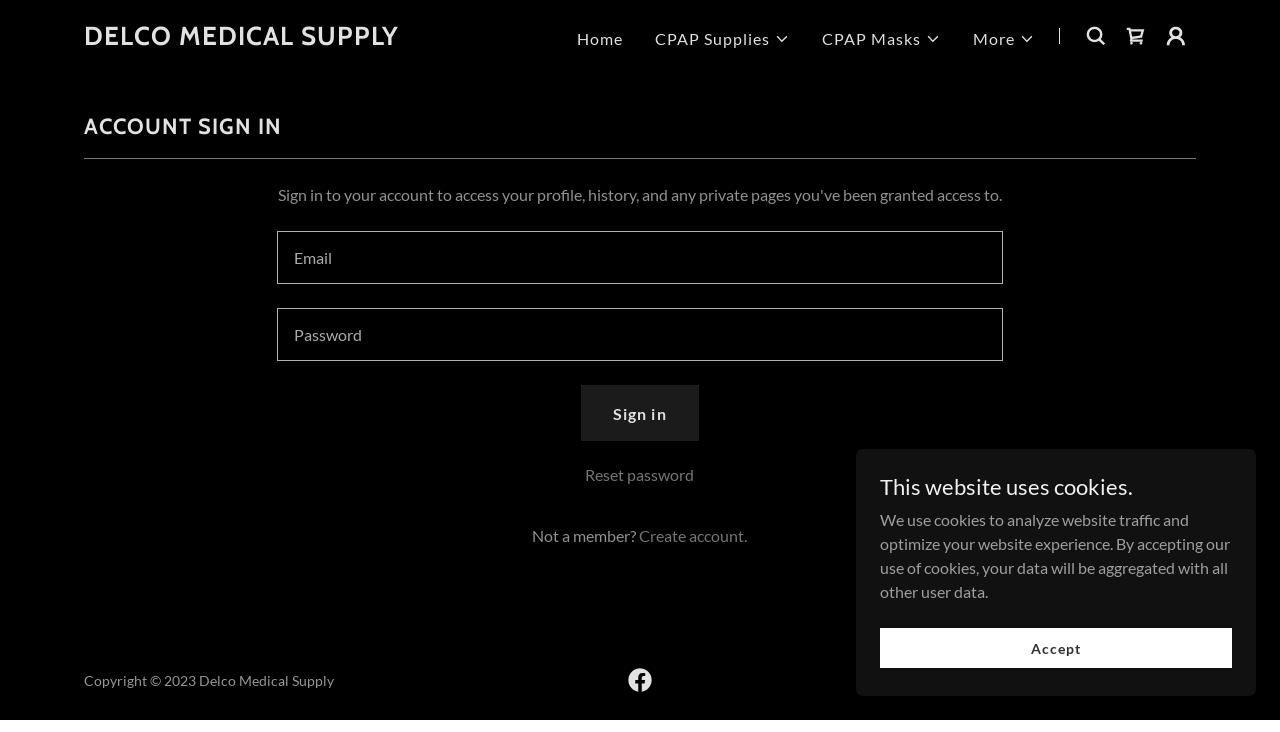

--- FILE ---
content_type: text/html;charset=utf-8
request_url: https://delcomedicalsupply.com/m/login?r=%2Fm%2Forders
body_size: 16171
content:
<!DOCTYPE html><html lang="en-US"><head><meta charSet="utf-8"/><meta http-equiv="X-UA-Compatible" content="IE=edge"/><meta name="viewport" content="width=device-width, initial-scale=1"/><title>Login</title><meta name="author" content="Delco Medical Supply"/><meta name="generator" content="Starfield Technologies; Go Daddy Website Builder 8.0.0000"/><link rel="manifest" href="/manifest.webmanifest"/><link rel="apple-touch-icon" sizes="57x57" href="//img1.wsimg.com/isteam/ip/static/pwa-app/logo-default.png/:/rs=w:57,h:57,m"/><link rel="apple-touch-icon" sizes="60x60" href="//img1.wsimg.com/isteam/ip/static/pwa-app/logo-default.png/:/rs=w:60,h:60,m"/><link rel="apple-touch-icon" sizes="72x72" href="//img1.wsimg.com/isteam/ip/static/pwa-app/logo-default.png/:/rs=w:72,h:72,m"/><link rel="apple-touch-icon" sizes="114x114" href="//img1.wsimg.com/isteam/ip/static/pwa-app/logo-default.png/:/rs=w:114,h:114,m"/><link rel="apple-touch-icon" sizes="120x120" href="//img1.wsimg.com/isteam/ip/static/pwa-app/logo-default.png/:/rs=w:120,h:120,m"/><link rel="apple-touch-icon" sizes="144x144" href="//img1.wsimg.com/isteam/ip/static/pwa-app/logo-default.png/:/rs=w:144,h:144,m"/><link rel="apple-touch-icon" sizes="152x152" href="//img1.wsimg.com/isteam/ip/static/pwa-app/logo-default.png/:/rs=w:152,h:152,m"/><link rel="apple-touch-icon" sizes="180x180" href="//img1.wsimg.com/isteam/ip/static/pwa-app/logo-default.png/:/rs=w:180,h:180,m"/><meta property="og:url" content="https://delcomedicalsupply.com/m/login"/>
<meta property="og:site_name" content="Delco Medical Supply"/>
<meta property="og:title" content="Delco Medical Supply"/>
<meta property="og:description" content="Featuring CPAP supplies from Resmed, Phillips, Fisher &amp; Paykel and more."/>
<meta property="og:type" content="website"/>
<meta property="og:locale" content="en_US"/>
<meta name="twitter:card" content="summary"/>
<meta name="twitter:title" content="Delco Medical Supply"/>
<meta name="twitter:description" content="Delco Medical Supply"/>
<meta name="theme-color" content="#000000"/><style data-inline-fonts>/* vietnamese */
@font-face {
  font-family: 'Cabin';
  font-style: normal;
  font-weight: 700;
  font-stretch: 100%;
  font-display: swap;
  src: url(https://img1.wsimg.com/gfonts/s/cabin/v35/u-4X0qWljRw-PfU81xCKCpdpbgZJl6XFpfEd7eA9BIxxkbqDH7mlx17r.woff2) format('woff2');
  unicode-range: U+0102-0103, U+0110-0111, U+0128-0129, U+0168-0169, U+01A0-01A1, U+01AF-01B0, U+0300-0301, U+0303-0304, U+0308-0309, U+0323, U+0329, U+1EA0-1EF9, U+20AB;
}
/* latin-ext */
@font-face {
  font-family: 'Cabin';
  font-style: normal;
  font-weight: 700;
  font-stretch: 100%;
  font-display: swap;
  src: url(https://img1.wsimg.com/gfonts/s/cabin/v35/u-4X0qWljRw-PfU81xCKCpdpbgZJl6XFpfEd7eA9BIxxkbqDH7ilx17r.woff2) format('woff2');
  unicode-range: U+0100-02BA, U+02BD-02C5, U+02C7-02CC, U+02CE-02D7, U+02DD-02FF, U+0304, U+0308, U+0329, U+1D00-1DBF, U+1E00-1E9F, U+1EF2-1EFF, U+2020, U+20A0-20AB, U+20AD-20C0, U+2113, U+2C60-2C7F, U+A720-A7FF;
}
/* latin */
@font-face {
  font-family: 'Cabin';
  font-style: normal;
  font-weight: 700;
  font-stretch: 100%;
  font-display: swap;
  src: url(https://img1.wsimg.com/gfonts/s/cabin/v35/u-4X0qWljRw-PfU81xCKCpdpbgZJl6XFpfEd7eA9BIxxkbqDH7alxw.woff2) format('woff2');
  unicode-range: U+0000-00FF, U+0131, U+0152-0153, U+02BB-02BC, U+02C6, U+02DA, U+02DC, U+0304, U+0308, U+0329, U+2000-206F, U+20AC, U+2122, U+2191, U+2193, U+2212, U+2215, U+FEFF, U+FFFD;
}

/* latin-ext */
@font-face {
  font-family: 'Lato';
  font-style: italic;
  font-weight: 400;
  font-display: swap;
  src: url(https://img1.wsimg.com/gfonts/s/lato/v25/S6u8w4BMUTPHjxsAUi-qJCY.woff2) format('woff2');
  unicode-range: U+0100-02BA, U+02BD-02C5, U+02C7-02CC, U+02CE-02D7, U+02DD-02FF, U+0304, U+0308, U+0329, U+1D00-1DBF, U+1E00-1E9F, U+1EF2-1EFF, U+2020, U+20A0-20AB, U+20AD-20C0, U+2113, U+2C60-2C7F, U+A720-A7FF;
}
/* latin */
@font-face {
  font-family: 'Lato';
  font-style: italic;
  font-weight: 400;
  font-display: swap;
  src: url(https://img1.wsimg.com/gfonts/s/lato/v25/S6u8w4BMUTPHjxsAXC-q.woff2) format('woff2');
  unicode-range: U+0000-00FF, U+0131, U+0152-0153, U+02BB-02BC, U+02C6, U+02DA, U+02DC, U+0304, U+0308, U+0329, U+2000-206F, U+20AC, U+2122, U+2191, U+2193, U+2212, U+2215, U+FEFF, U+FFFD;
}
/* latin-ext */
@font-face {
  font-family: 'Lato';
  font-style: italic;
  font-weight: 700;
  font-display: swap;
  src: url(https://img1.wsimg.com/gfonts/s/lato/v25/S6u_w4BMUTPHjxsI5wq_FQft1dw.woff2) format('woff2');
  unicode-range: U+0100-02BA, U+02BD-02C5, U+02C7-02CC, U+02CE-02D7, U+02DD-02FF, U+0304, U+0308, U+0329, U+1D00-1DBF, U+1E00-1E9F, U+1EF2-1EFF, U+2020, U+20A0-20AB, U+20AD-20C0, U+2113, U+2C60-2C7F, U+A720-A7FF;
}
/* latin */
@font-face {
  font-family: 'Lato';
  font-style: italic;
  font-weight: 700;
  font-display: swap;
  src: url(https://img1.wsimg.com/gfonts/s/lato/v25/S6u_w4BMUTPHjxsI5wq_Gwft.woff2) format('woff2');
  unicode-range: U+0000-00FF, U+0131, U+0152-0153, U+02BB-02BC, U+02C6, U+02DA, U+02DC, U+0304, U+0308, U+0329, U+2000-206F, U+20AC, U+2122, U+2191, U+2193, U+2212, U+2215, U+FEFF, U+FFFD;
}
/* latin-ext */
@font-face {
  font-family: 'Lato';
  font-style: normal;
  font-weight: 100;
  font-display: swap;
  src: url(https://img1.wsimg.com/gfonts/s/lato/v25/S6u8w4BMUTPHh30AUi-qJCY.woff2) format('woff2');
  unicode-range: U+0100-02BA, U+02BD-02C5, U+02C7-02CC, U+02CE-02D7, U+02DD-02FF, U+0304, U+0308, U+0329, U+1D00-1DBF, U+1E00-1E9F, U+1EF2-1EFF, U+2020, U+20A0-20AB, U+20AD-20C0, U+2113, U+2C60-2C7F, U+A720-A7FF;
}
/* latin */
@font-face {
  font-family: 'Lato';
  font-style: normal;
  font-weight: 100;
  font-display: swap;
  src: url(https://img1.wsimg.com/gfonts/s/lato/v25/S6u8w4BMUTPHh30AXC-q.woff2) format('woff2');
  unicode-range: U+0000-00FF, U+0131, U+0152-0153, U+02BB-02BC, U+02C6, U+02DA, U+02DC, U+0304, U+0308, U+0329, U+2000-206F, U+20AC, U+2122, U+2191, U+2193, U+2212, U+2215, U+FEFF, U+FFFD;
}
/* latin-ext */
@font-face {
  font-family: 'Lato';
  font-style: normal;
  font-weight: 300;
  font-display: swap;
  src: url(https://img1.wsimg.com/gfonts/s/lato/v25/S6u9w4BMUTPHh7USSwaPGR_p.woff2) format('woff2');
  unicode-range: U+0100-02BA, U+02BD-02C5, U+02C7-02CC, U+02CE-02D7, U+02DD-02FF, U+0304, U+0308, U+0329, U+1D00-1DBF, U+1E00-1E9F, U+1EF2-1EFF, U+2020, U+20A0-20AB, U+20AD-20C0, U+2113, U+2C60-2C7F, U+A720-A7FF;
}
/* latin */
@font-face {
  font-family: 'Lato';
  font-style: normal;
  font-weight: 300;
  font-display: swap;
  src: url(https://img1.wsimg.com/gfonts/s/lato/v25/S6u9w4BMUTPHh7USSwiPGQ.woff2) format('woff2');
  unicode-range: U+0000-00FF, U+0131, U+0152-0153, U+02BB-02BC, U+02C6, U+02DA, U+02DC, U+0304, U+0308, U+0329, U+2000-206F, U+20AC, U+2122, U+2191, U+2193, U+2212, U+2215, U+FEFF, U+FFFD;
}
/* latin-ext */
@font-face {
  font-family: 'Lato';
  font-style: normal;
  font-weight: 400;
  font-display: swap;
  src: url(https://img1.wsimg.com/gfonts/s/lato/v25/S6uyw4BMUTPHjxAwXjeu.woff2) format('woff2');
  unicode-range: U+0100-02BA, U+02BD-02C5, U+02C7-02CC, U+02CE-02D7, U+02DD-02FF, U+0304, U+0308, U+0329, U+1D00-1DBF, U+1E00-1E9F, U+1EF2-1EFF, U+2020, U+20A0-20AB, U+20AD-20C0, U+2113, U+2C60-2C7F, U+A720-A7FF;
}
/* latin */
@font-face {
  font-family: 'Lato';
  font-style: normal;
  font-weight: 400;
  font-display: swap;
  src: url(https://img1.wsimg.com/gfonts/s/lato/v25/S6uyw4BMUTPHjx4wXg.woff2) format('woff2');
  unicode-range: U+0000-00FF, U+0131, U+0152-0153, U+02BB-02BC, U+02C6, U+02DA, U+02DC, U+0304, U+0308, U+0329, U+2000-206F, U+20AC, U+2122, U+2191, U+2193, U+2212, U+2215, U+FEFF, U+FFFD;
}
/* latin-ext */
@font-face {
  font-family: 'Lato';
  font-style: normal;
  font-weight: 700;
  font-display: swap;
  src: url(https://img1.wsimg.com/gfonts/s/lato/v25/S6u9w4BMUTPHh6UVSwaPGR_p.woff2) format('woff2');
  unicode-range: U+0100-02BA, U+02BD-02C5, U+02C7-02CC, U+02CE-02D7, U+02DD-02FF, U+0304, U+0308, U+0329, U+1D00-1DBF, U+1E00-1E9F, U+1EF2-1EFF, U+2020, U+20A0-20AB, U+20AD-20C0, U+2113, U+2C60-2C7F, U+A720-A7FF;
}
/* latin */
@font-face {
  font-family: 'Lato';
  font-style: normal;
  font-weight: 700;
  font-display: swap;
  src: url(https://img1.wsimg.com/gfonts/s/lato/v25/S6u9w4BMUTPHh6UVSwiPGQ.woff2) format('woff2');
  unicode-range: U+0000-00FF, U+0131, U+0152-0153, U+02BB-02BC, U+02C6, U+02DA, U+02DC, U+0304, U+0308, U+0329, U+2000-206F, U+20AC, U+2122, U+2191, U+2193, U+2212, U+2215, U+FEFF, U+FFFD;
}
/* latin-ext */
@font-face {
  font-family: 'Lato';
  font-style: normal;
  font-weight: 900;
  font-display: swap;
  src: url(https://img1.wsimg.com/gfonts/s/lato/v25/S6u9w4BMUTPHh50XSwaPGR_p.woff2) format('woff2');
  unicode-range: U+0100-02BA, U+02BD-02C5, U+02C7-02CC, U+02CE-02D7, U+02DD-02FF, U+0304, U+0308, U+0329, U+1D00-1DBF, U+1E00-1E9F, U+1EF2-1EFF, U+2020, U+20A0-20AB, U+20AD-20C0, U+2113, U+2C60-2C7F, U+A720-A7FF;
}
/* latin */
@font-face {
  font-family: 'Lato';
  font-style: normal;
  font-weight: 900;
  font-display: swap;
  src: url(https://img1.wsimg.com/gfonts/s/lato/v25/S6u9w4BMUTPHh50XSwiPGQ.woff2) format('woff2');
  unicode-range: U+0000-00FF, U+0131, U+0152-0153, U+02BB-02BC, U+02C6, U+02DA, U+02DC, U+0304, U+0308, U+0329, U+2000-206F, U+20AC, U+2122, U+2191, U+2193, U+2212, U+2215, U+FEFF, U+FFFD;
}
</style><style>.x{-ms-text-size-adjust:100%;-webkit-text-size-adjust:100%;-webkit-tap-highlight-color:rgba(0,0,0,0);margin:0;box-sizing:border-box}.x *,.x :after,.x :before{box-sizing:inherit}.x-el a[href^="mailto:"]:not(.x-el),.x-el a[href^="tel:"]:not(.x-el){color:inherit;font-size:inherit;text-decoration:inherit}.x-el-article,.x-el-aside,.x-el-details,.x-el-figcaption,.x-el-figure,.x-el-footer,.x-el-header,.x-el-hgroup,.x-el-main,.x-el-menu,.x-el-nav,.x-el-section,.x-el-summary{display:block}.x-el-audio,.x-el-canvas,.x-el-progress,.x-el-video{display:inline-block;vertical-align:baseline}.x-el-audio:not([controls]){display:none;height:0}.x-el-template{display:none}.x-el-a{background-color:transparent;color:inherit}.x-el-a:active,.x-el-a:hover{outline:0}.x-el-abbr[title]{border-bottom:1px dotted}.x-el-b,.x-el-strong{font-weight:700}.x-el-dfn{font-style:italic}.x-el-mark{background:#ff0;color:#000}.x-el-small{font-size:80%}.x-el-sub,.x-el-sup{font-size:75%;line-height:0;position:relative;vertical-align:baseline}.x-el-sup{top:-.5em}.x-el-sub{bottom:-.25em}.x-el-img{vertical-align:middle;border:0}.x-el-svg:not(:root){overflow:hidden}.x-el-figure{margin:0}.x-el-hr{box-sizing:content-box;height:0}.x-el-pre{overflow:auto}.x-el-code,.x-el-kbd,.x-el-pre,.x-el-samp{font-family:monospace,monospace;font-size:1em}.x-el-button,.x-el-input,.x-el-optgroup,.x-el-select,.x-el-textarea{color:inherit;font:inherit;margin:0}.x-el-button{overflow:visible}.x-el-button,.x-el-select{text-transform:none}.x-el-button,.x-el-input[type=button],.x-el-input[type=reset],.x-el-input[type=submit]{-webkit-appearance:button;cursor:pointer}.x-el-button[disabled],.x-el-input[disabled]{cursor:default}.x-el-button::-moz-focus-inner,.x-el-input::-moz-focus-inner{border:0;padding:0}.x-el-input{line-height:normal}.x-el-input[type=checkbox],.x-el-input[type=radio]{box-sizing:border-box;padding:0}.x-el-input[type=number]::-webkit-inner-spin-button,.x-el-input[type=number]::-webkit-outer-spin-button{height:auto}.x-el-input[type=search]{-webkit-appearance:textfield;box-sizing:content-box}.x-el-input[type=search]::-webkit-search-cancel-button,.x-el-input[type=search]::-webkit-search-decoration{-webkit-appearance:none}.x-el-textarea{border:0}.x-el-fieldset{border:1px solid silver;margin:0 2px;padding:.35em .625em .75em}.x-el-legend{border:0;padding:0}.x-el-textarea{overflow:auto}.x-el-optgroup{font-weight:700}.x-el-table{border-collapse:collapse;border-spacing:0}.x-el-td,.x-el-th{padding:0}.x{-webkit-font-smoothing:antialiased}.x-el-hr{border:0}.x-el-fieldset,.x-el-input,.x-el-select,.x-el-textarea{margin-top:0;margin-bottom:0}.x-el-fieldset,.x-el-input[type=email],.x-el-input[type=text],.x-el-textarea{width:100%}.x-el-label{vertical-align:middle}.x-el-input{border-style:none;padding:.5em;vertical-align:middle}.x-el-select:not([multiple]){vertical-align:middle}.x-el-textarea{line-height:1.75;padding:.5em}.x-el.d-none{display:none!important}.sideline-footer{margin-top:auto}.disable-scroll{touch-action:none;overflow:hidden;position:fixed;max-width:100vw}@-webkit-keyframes loaderscale{0%{transform:scale(1);opacity:1}45%{transform:scale(.1);opacity:.7}80%{transform:scale(1);opacity:1}}@keyframes loaderscale{0%{transform:scale(1);opacity:1}45%{transform:scale(.1);opacity:.7}80%{transform:scale(1);opacity:1}}.x-loader svg{display:inline-block}.x-loader svg:first-child{-webkit-animation:loaderscale .75s cubic-bezier(.2,.68,.18,1.08) -.24s infinite;animation:loaderscale .75s cubic-bezier(.2,.68,.18,1.08) -.24s infinite}.x-loader svg:nth-child(2){-webkit-animation:loaderscale .75s cubic-bezier(.2,.68,.18,1.08) -.12s infinite;animation:loaderscale .75s cubic-bezier(.2,.68,.18,1.08) -.12s infinite}.x-loader svg:nth-child(3){-webkit-animation:loaderscale .75s cubic-bezier(.2,.68,.18,1.08) 0s infinite;animation:loaderscale .75s cubic-bezier(.2,.68,.18,1.08) 0s infinite}.x-icon>svg{transition:transform .33s ease-in-out}.x-icon>svg.rotate-90{transform:rotate(-90deg)}.x-icon>svg.rotate90{transform:rotate(90deg)}.x-icon>svg.rotate-180{transform:rotate(-180deg)}.x-icon>svg.rotate180{transform:rotate(180deg)}.x-rt ol,.x-rt ul{text-align:left}.x-rt p{margin:0}.mte-inline-block{display:inline-block}@media only screen and (min-device-width:1025px){:root select,_::-webkit-full-page-media,_:future{font-family:sans-serif!important}}

</style>
<style>/*
Copyright 2016 The Cabin Project Authors (impallari@gmail.com)

This Font Software is licensed under the SIL Open Font License, Version 1.1.
This license is copied below, and is also available with a FAQ at: http://scripts.sil.org/OFL

—————————————————————————————-
SIL OPEN FONT LICENSE Version 1.1 - 26 February 2007
—————————————————————————————-
*/

/*
Copyright (c) 2010-2011 by tyPoland Lukasz Dziedzic (team@latofonts.com) with Reserved Font Name "Lato". Licensed under the SIL Open Font License, Version 1.1.

This Font Software is licensed under the SIL Open Font License, Version 1.1.
This license is copied below, and is also available with a FAQ at: http://scripts.sil.org/OFL

—————————————————————————————-
SIL OPEN FONT LICENSE Version 1.1 - 26 February 2007
—————————————————————————————-
*/
</style>
<style data-glamor="cxs-default-sheet">.x .c1-1{letter-spacing:normal}.x .c1-2{text-transform:none}.x .c1-3{background-color:rgb(255, 255, 255)}.x .c1-4{width:100%}.x .c1-5 > div{position:relative}.x .c1-6 > div{overflow:hidden}.x .c1-7 > div{margin-top:auto}.x .c1-8 > div{margin-right:auto}.x .c1-9 > div{margin-bottom:auto}.x .c1-a > div{margin-left:auto}.x .c1-b{font-family:Lato, arial, sans-serif}.x .c1-c{font-size:16px}.x .c1-h{background-color:rgb(0, 0, 0)}.x .c1-i{padding-top:40px}.x .c1-j{padding-bottom:40px}.x .c1-k{overflow:visible}.x .c1-l{padding:0px !important}.x .c1-o{display:none}.x .c1-q .sticky-animate{background-color:rgba(0, 0, 0, 0.9)}.x .c1-r{transition:background .3s}.x .c1-s{position:relative}.x .c1-t{padding-top:24px}.x .c1-u{padding-bottom:24px}.x .c1-v{padding-left:24px}.x .c1-w{padding-right:24px}.x .c1-x{background-color:rgba(0, 0, 0, 0.25)}.x .c1-y{z-index:auto}.x .c1-13{align-items:center}.x .c1-14{flex-wrap:nowrap}.x .c1-15{display:flex}.x .c1-16{margin-top:0px}.x .c1-17{margin-right:0px}.x .c1-18{margin-bottom:0px}.x .c1-19{margin-left:0px}.x .c1-1a{[object -object]:0px}.x .c1-1c{width:70%}.x .c1-1d{text-align:left}.x .c1-1e{justify-content:flex-start}.x .c1-1f{overflow-wrap:break-word}.x .c1-1g{padding-left:8px}.x .c1-1h{padding-right:8px}.x .c1-1i{letter-spacing:1px}.x .c1-1j{text-transform:uppercase}.x .c1-1k{display:inline-block}.x .c1-1l{font-family:'Cabin', arial, sans-serif}.x .c1-1m{max-width:100%}.x .c1-1q{letter-spacing:inherit}.x .c1-1r{text-transform:inherit}.x .c1-1s{text-decoration:none}.x .c1-1t{word-wrap:break-word}.x .c1-1u{display:inline}.x .c1-1v{cursor:pointer}.x .c1-1w{border-top:0px}.x .c1-1x{border-right:0px}.x .c1-1y{border-bottom:0px}.x .c1-1z{border-left:0px}.x .c1-20{color:rgb(255, 255, 255)}.x .c1-21{font-weight:inherit}.x .c1-22:hover{color:rgb(198, 198, 198)}.x .c1-23:active{color:rgb(255, 255, 255)}.x .c1-24{line-height:1.2}.x .c1-25{color:rgb(226, 226, 226)}.x .c1-26{font-size:26px}.x .c1-27{font-weight:700}.x .c1-2c{word-wrap:normal !important}.x .c1-2d{overflow-wrap:normal !important}.x .c1-2e{visibility:hidden}.x .c1-2f{position:absolute}.x .c1-2g{width:auto}.x .c1-2h{left:0px}.x .c1-2i{font-size:38px}.x .c1-2n{font-size:34px}.x .c1-2s{width:30%}.x .c1-2t{padding-right:0px}.x .c1-2u{padding-left:0px}.x .c1-2v{justify-content:flex-end}.x .c1-2w{line-height:0}.x .c1-2z{font-size:12px}.x .c1-34{letter-spacing:0.063em}.x .c1-35{font-weight:400}.x .c1-36:hover{color:rgb(226, 226, 226)}.x .c1-37:active{color:rgb(226, 226, 226)}.x .c1-38{vertical-align:middle}.x .c1-39{padding-top:6px}.x .c1-3a{padding-right:6px}.x .c1-3b{padding-bottom:6px}.x .c1-3c{padding-left:6px}.x .c1-3d:hover{color:rgb(255, 255, 255)}.x .c1-3e{color:inherit}.x .c1-3f{vertical-align:top}.x .c1-3g{margin-left:auto}.x .c1-3h{margin-right:auto}.x .c1-3m{padding-top:0px}.x .c1-3n{padding-bottom:0px}.x .c1-3p{width:35%}.x .c1-3q{min-width:35%}.x .c1-3r{flex-shrink:0}.x .c1-3w{min-width:65%}.x .c1-3x{flex-basis:auto}.x .c1-3y{padding-top:5px}.x .c1-3z{line-height:24px}.x .c1-40{-webkit-margin-before:0}.x .c1-41{-webkit-margin-after:0}.x .c1-42{-webkit-padding-start:0}.x .c1-43{color:rgb(145, 145, 145)}.x .c1-44{margin-bottom:none}.x .c1-45{list-style:none}.x .c1-46{padding-left:32px}.x .c1-47{white-space:nowrap}.x .c1-48:first-child{margin-left:0}.x .c1-49:first-child{padding-left:0}.x .c1-4a{display:block}.x .c1-4b{line-height:1.5em}.x .c1-4c{margin-left:-6px}.x .c1-4d{margin-right:-6px}.x .c1-4e{margin-top:-6px}.x .c1-4f{margin-bottom:-6px}.x .c1-4g{transition:transform .33s ease-in-out}.x .c1-4h{transform:rotate(0deg)}.x .c1-4i{border-radius:4px}.x .c1-4j{box-shadow:0 3px 6px 3px rgba(0,0,0,0.24)}.x .c1-4k{padding-top:16px}.x .c1-4l{padding-bottom:16px}.x .c1-4m{padding-left:16px}.x .c1-4n{padding-right:16px}.x .c1-4o{top:32px}.x .c1-4p{max-height:45vh}.x .c1-4q{overflow-y:auto}.x .c1-4r{z-index:1003}.x .c1-4u:last-child{margin-bottom:0}.x .c1-4v{padding-top:4px}.x .c1-4w{padding-bottom:4px}.x .c1-4x:hover{color:rgb(145, 145, 145)}.x .c1-4y:active{color:rgb(145, 145, 145)}.x .c1-4z{right:0px}.x .c1-50{line-height:1.5}.x .c1-51{margin-top:8px}.x .c1-52{margin-bottom:8px}.x .c1-53{cursor:default}.x .c1-54{margin-left:24px}.x .c1-55{width:1px}.x .c1-56{background-color:rgb(226, 226, 226)}.x .c1-57{height:1em}.x .c1-58{margin-right:16px}.x .c1-59{width:40px}.x .c1-5a{transform:translateY(-50%)}.x .c1-5b{left:0px}.x .c1-5c{top:calc(50%)}.x .c1-5e{transition:}.x .c1-5f{transform:}.x .c1-5g{top:initial}.x .c1-5h{max-height:none}.x .c1-5i{width:240px}.x .c1-5j{color:inherit !important}.x .c1-5k{margin-bottom:16px}.x .c1-5l{padding-top:8px}.x .c1-5m{padding-bottom:8px}.x .c1-5n{border-color:rgb(27, 27, 27)}.x .c1-5o{border-bottom-width:1px}.x .c1-5p{border-style:solid}.x .c1-5q{margin-top:16px}.x .c1-5r dropdown{position:absolute}.x .c1-5s dropdown{right:0px}.x .c1-5t dropdown{top:initial}.x .c1-5u dropdown{white-space:nowrap}.x .c1-5v dropdown{max-height:none}.x .c1-5w dropdown{overflow-y:auto}.x .c1-5x dropdown{display:none}.x .c1-5y dropdown{z-index:1003}.x .c1-5z dropdown{width:240px}.x .c1-62 listItem{display:block}.x .c1-63 listItem{text-align:left}.x .c1-64 listItem{margin-bottom:0}.x .c1-65 separator{margin-top:16px}.x .c1-66 separator{margin-bottom:16px}.x .c1-67{background-color:rgb(22, 22, 22)}.x .c1-68{position:fixed}.x .c1-69{top:0px}.x .c1-6a{height:100%}.x .c1-6b{z-index:10002}.x .c1-6c{padding-top:56px}.x .c1-6d{-webkit-overflow-scrolling:touch}.x .c1-6e{transform:translateX(-249vw)}.x .c1-6f{overscroll-behavior:contain}.x .c1-6g{box-shadow:0 2px 6px 0px rgba(0,0,0,0.2)}.x .c1-6h{transition:transform .3s ease-in-out}.x .c1-6i{overflow:hidden}.x .c1-6j{flex-direction:column}.x .c1-6k{padding-bottom:32px}.x .c1-6l{text-shadow:none}.x .c1-6m{color:rgb(164, 164, 164)}.x .c1-6n{color:rgb(247, 247, 247)}.x .c1-6o{line-height:1.3em}.x .c1-6p{font-style:normal}.x .c1-6q{top:15px}.x .c1-6r{right:15px}.x .c1-6s{font-size:28px}.x .c1-6t:hover{color:rgb(127, 128, 128)}.x .c1-6y{overflow-x:hidden}.x .c1-6z{overscroll-behavior:none}.x .c1-70{border-color:rgba(76, 76, 76, 0.5)}.x .c1-71{border-bottom-width:1px}.x .c1-72{border-bottom-style:solid}.x .c1-73:last-child{border-bottom:0}.x .c1-74{min-width:200px}.x .c1-75{justify-content:space-between}.x .c1-76{font-size:22px}.x .c1-77:hover{color:rgb(191, 191, 191)}.x .c1-78:active{color:rgb(127, 128, 128)}.x .c1-7e{margin-left:8px}.x .c1-7f{pointer-events:none}.x .c1-7g{border-bottom-width:0}.x .c1-7h:last-child{padding-bottom:24px}.x .c1-7i{padding-left:40px}.x .c1-7j{height:auto}.x .c1-7p{background-color:rgba(255, 255, 255, 0.15)}.x .c1-7q{border-color:rgba(255, 255, 255, 0.7)}.x .c1-7r{border-top-width:0}.x .c1-7s{border-right-width:0}.x .c1-7t{border-left-width:0}.x .c1-7u{border-radius:0}.x .c1-7v{padding-right:40px}.x .c1-7w{color:rgb(191, 191, 191)}.x .c1-7x::placeholder{color:inherit}.x .c1-7y:focus{outline:none}.x .c1-7z:focus{box-shadow:inset 0 0 0 1px currentColor}.x .c1-80::-webkit-input-placeholder{color:inherit}.x .c1-88{cursor:auto}.x .c1-89{border-color:rgb(42, 42, 42)}.x .c1-8a{line-height:1.4}.x .c1-8b{margin-bottom:24px}.x .c1-8d{font-size:unset}.x .c1-8e{font-family:unset}.x .c1-8f{letter-spacing:unset}.x .c1-8g{text-transform:unset}.x .c1-8h{border-color:rgb(119, 119, 119)}.x .c1-8i{box-sizing:border-box}.x .c1-8j{flex-direction:row}.x .c1-8k{flex-wrap:wrap}.x .c1-8l{margin-right:-12px}.x .c1-8m{margin-bottom:-24px}.x .c1-8n{margin-left:-12px}.x .c1-8s{flex-grow:1}.x .c1-8t{flex-shrink:1}.x .c1-8u{flex-basis:0%}.x .c1-8v{padding-right:12px}.x .c1-8w{padding-left:12px}.x .c1-97{text-align:center}.x .c1-98{background-color:rgba(0, 0, 0, 0)}.x .c1-99{border-top-width:1px}.x .c1-9a{border-right-width:1px}.x .c1-9b{border-left-width:1px}.x .c1-9c{color:rgb(171, 171, 171)}.x .c1-9d{transition:all 0.3s}.x .c1-9e{transition-property:background-color}.x .c1-9f{transition-duration:.3s}.x .c1-9g{transition-timing-function:ease-in-out}.x .c1-9h{border-style:none}.x .c1-9i{display:inline-flex}.x .c1-9j{justify-content:center}.x .c1-9k{padding-right:32px}.x .c1-9l{min-height:56px}.x .c1-9m{background-color:rgb(27, 27, 27)}.x .c1-9n:hover{background-color:rgb(38, 38, 38)}.x .c1-9s{color:rgb(117, 117, 117)}.x .c1-9t:hover{color:rgb(171, 171, 171)}.x .c1-9u:active{color:rgb(198, 198, 198)}.x .c1-9w{padding-top:32px}.x .c1-9x{flex-grow:3}.x .c1-9y{flex-basis:100%}.x .c1-a1{color:rgb(150, 150, 150)}.x .c1-a2{font-size:14px}.x .c1-a8{font-size:inherit !important}.x .c1-a9{line-height:inherit}.x .c1-aa{font-style:italic}.x .c1-ab{text-decoration:line-through}.x .c1-ac{text-decoration:underline}.x .c1-ad{padding-left:none}.x .c1-ae{padding-right:none}.x .c1-af{row-gap:0px}.x .c1-ag{column-gap:0px}.x .c1-ah [data-typography]{color:inherit}.x .c1-ai{margin-top:24px}.x .c1-ak{right:24px}.x .c1-al{bottom:24px}.x .c1-am{z-index:9999}.x .c1-an{width:65px}.x .c1-ao{height:65px}.x .c1-aq{right:0px}.x .c1-ar{z-index:10000}.x .c1-as{background-color:rgb(17, 17, 17)}.x .c1-at{transition:all 1s ease-in}.x .c1-au{box-shadow:0 2px 6px 0px rgba(0,0,0,0.3)}.x .c1-av{contain:content}.x .c1-aw{bottom:-500px}.x .c1-b4{line-height:1.25}.x .c1-b5{color:rgb(241, 241, 241)}.x .c1-b6{max-height:300px}.x .c1-b7{color:rgb(158, 158, 158)}.x .c1-b9{margin-bottom:4px}.x .c1-ba{word-break:break-word}.x .c1-bb{flex-basis:50%}.x .c1-bc{min-height:40px}.x .c1-bd{color:rgb(48, 48, 48)}.x .c1-be:hover{background-color:rgb(255, 255, 255)}.x .c1-bg:nth-child(2){margin-left:24px}</style>
<style data-glamor="cxs-xs-sheet">@media (max-width: 767px){.x .c1-m{padding-top:32px}}@media (max-width: 767px){.x .c1-n{padding-bottom:32px}}@media (max-width: 767px){.x .c1-1n{justify-content:flex-start}}@media (max-width: 767px){.x .c1-1o{max-width:100%}}@media (max-width: 767px){.x .c1-3s{width:100%}}@media (max-width: 767px){.x .c1-3t{display:flex}}@media (max-width: 767px){.x .c1-3u{justify-content:center}}@media (max-width: 767px){.x .c1-81{font-size:16px}}@media (max-width: 767px){.x .c1-82{top:50%}}@media (max-width: 767px){.x .c1-83{transform:translateY(-50%)}}@media (max-width: 767px){.x .c1-84{left:8px}}@media (max-width: 767px){.x .c1-8c{margin-bottom:24px}}</style>
<style data-glamor="cxs-sm-sheet">@media (min-width: 768px){.x .c1-d{font-size:16px}}@media (min-width: 768px) and (max-width: 1023px){.x .c1-1p{width:auto}}@media (min-width: 768px){.x .c1-28{font-size:26px}}@media (min-width: 768px){.x .c1-2j{font-size:46px}}@media (min-width: 768px){.x .c1-2o{font-size:36px}}@media (min-width: 768px){.x .c1-30{font-size:12px}}@media (min-width: 768px){.x .c1-3i{width:100%}}@media (min-width: 768px) and (max-width: 1023px){.x .c1-3v{width:100%}}@media (min-width: 768px) and (max-width: 1023px){.x .c1-4t{right:0px}}@media (min-width: 768px) and (max-width: 1023px){.x .c1-61 dropdown{right:0px}}@media (min-width: 768px){.x .c1-6u{font-size:30px}}@media (min-width: 768px){.x .c1-79{font-size:22px}}@media (min-width: 768px) and (max-width: 1023px){.x .c1-85{top:50%}}@media (min-width: 768px) and (max-width: 1023px){.x .c1-86{transform:translateY(-50%)}}@media (min-width: 768px) and (max-width: 1023px){.x .c1-87{left:8px}}@media (min-width: 768px){.x .c1-8o{margin-top:0}}@media (min-width: 768px){.x .c1-8p{margin-right:-24px}}@media (min-width: 768px){.x .c1-8q{margin-bottom:-48px}}@media (min-width: 768px){.x .c1-8r{margin-left:-24px}}@media (min-width: 768px){.x .c1-8x{margin-left:8.333333333333332%}}@media (min-width: 768px){.x .c1-8y{flex-basis:83.33333333333334%}}@media (min-width: 768px){.x .c1-8z{max-width:83.33333333333334%}}@media (min-width: 768px){.x .c1-90{padding-top:0}}@media (min-width: 768px){.x .c1-91{padding-right:24px}}@media (min-width: 768px){.x .c1-92{padding-bottom:48px}}@media (min-width: 768px){.x .c1-93{padding-left:24px}}@media (min-width: 768px){.x .c1-9r{width:auto}}@media (min-width: 768px){.x .c1-a3{font-size:14px}}@media (min-width: 768px){.x .c1-ax{width:400px}}@media (min-width: 768px){.x .c1-ay{max-height:500px}}@media (min-width: 768px){.x .c1-az{border-radius:7px}}@media (min-width: 768px){.x .c1-b0{margin-top:24px}}@media (min-width: 768px){.x .c1-b1{margin-right:24px}}@media (min-width: 768px){.x .c1-b2{margin-bottom:24px}}@media (min-width: 768px){.x .c1-b3{margin-left:24px}}@media (min-width: 768px){.x .c1-b8{max-height:200px}}</style>
<style data-glamor="cxs-md-sheet">@media (min-width: 1024px){.x .c1-e{font-size:16px}}@media (min-width: 1024px){.x .c1-p{display:block}}@media (min-width: 1024px){.x .c1-z{padding-top:16px}}@media (min-width: 1024px){.x .c1-10{padding-bottom:16px}}@media (min-width: 1024px){.x .c1-11{padding-left:0px}}@media (min-width: 1024px){.x .c1-12{padding-right:0px}}@media (min-width: 1024px){.x .c1-1b{display:none}}@media (min-width: 1024px){.x .c1-29{font-size:26px}}@media (min-width: 1024px){.x .c1-2k{font-size:46px}}@media (min-width: 1024px){.x .c1-2p{font-size:36px}}@media (min-width: 1024px){.x .c1-2x > :first-child{margin-left:24px}}@media (min-width: 1024px){.x .c1-2y{justify-content:inherit}}@media (min-width: 1024px){.x .c1-31{font-size:12px}}@media (min-width: 1024px){.x .c1-3j{width:984px}}@media (min-width: 1024px){.x .c1-3o{display:flex}}@media (min-width: 1024px) and (max-width: 1279px){.x .c1-4s{right:0px}}@media (min-width: 1024px){.x .c1-5d{left:0px}}@media (min-width: 1024px) and (max-width: 1279px){.x .c1-60 dropdown{right:0px}}@media (min-width: 1024px){.x .c1-6v{font-size:30px}}@media (min-width: 1024px){.x .c1-7a{min-width:300px}}@media (min-width: 1024px){.x .c1-7b{font-size:22px}}@media (min-width: 1024px){.x .c1-7k{position:relative}}@media (min-width: 1024px){.x .c1-7l{margin-top:0}}@media (min-width: 1024px){.x .c1-7m{margin-right:0}}@media (min-width: 1024px){.x .c1-7n{margin-bottom:0}}@media (min-width: 1024px){.x .c1-7o{margin-left:0}}@media (min-width: 1024px){.x .c1-94{margin-left:16.666666666666664%}}@media (min-width: 1024px){.x .c1-95{flex-basis:66.66666666666666%}}@media (min-width: 1024px){.x .c1-96{max-width:66.66666666666666%}}@media (min-width: 1024px){.x .c1-9o:hover{box-shadow:inset 0 0 0 2px}}@media (min-width: 1024px){.x .c1-9p:hover{color:rgb(94, 94, 94)}}@media (min-width: 1024px){.x .c1-9q:hover{background-color:transparent}}@media (min-width: 1024px){.x .c1-9v{margin-top:40px}}@media (min-width: 1024px){.x .c1-9z{flex-basis:0%}}@media (min-width: 1024px){.x .c1-a0{max-width:none}}@media (min-width: 1024px){.x .c1-a4{text-align:left}}@media (min-width: 1024px){.x .c1-a5{font-size:14px}}@media (min-width: 1024px){.x .c1-aj{text-align:right}}@media (min-width: 1024px){.x .c1-ap{z-index:9999}}@media (min-width: 1024px){.x .c1-bf:hover{color:rgb(106, 106, 106)}}</style>
<style data-glamor="cxs-lg-sheet">@media (min-width: 1280px){.x .c1-f{font-size:16px}}@media (min-width: 1280px){.x .c1-2a{font-size:26px}}@media (min-width: 1280px){.x .c1-2l{font-size:53px}}@media (min-width: 1280px){.x .c1-2q{font-size:38px}}@media (min-width: 1280px){.x .c1-32{font-size:12px}}@media (min-width: 1280px){.x .c1-3k{width:1160px}}@media (min-width: 1280px){.x .c1-6w{font-size:32px}}@media (min-width: 1280px){.x .c1-7c{font-size:22px}}@media (min-width: 1280px){.x .c1-a6{font-size:14px}}</style>
<style data-glamor="cxs-xl-sheet">@media (min-width: 1536px){.x .c1-g{font-size:18px}}@media (min-width: 1536px){.x .c1-2b{font-size:29px}}@media (min-width: 1536px){.x .c1-2m{font-size:58px}}@media (min-width: 1536px){.x .c1-2r{font-size:43px}}@media (min-width: 1536px){.x .c1-33{font-size:14px}}@media (min-width: 1536px){.x .c1-3l{width:1280px}}@media (min-width: 1536px){.x .c1-6x{font-size:36px}}@media (min-width: 1536px){.x .c1-7d{font-size:24px}}@media (min-width: 1536px){.x .c1-a7{font-size:16px}}</style>
<style>.page-inner { background-color: rgb(0, 0, 0); min-height: 100vh; }</style>
<script>"use strict";

if ('serviceWorker' in navigator) {
  window.addEventListener('load', function () {
    navigator.serviceWorker.register('/sw.js');
  });
}</script></head>
<body class="x  x-fonts-cabin"><div id="layout-4-d-8437-e-6-8-b-3-f-4-c-7-e-8-f-88-c-7-e-77878-ffae" class="layout layout-layout layout-layout-layout-17 locale-en-US lang-en"><div data-ux="Page" id="page-90613" class="x-el x-el-div x-el c1-1 c1-2 c1-3 c1-4 c1-5 c1-6 c1-7 c1-8 c1-9 c1-a c1-b c1-c c1-d c1-e c1-f c1-g c1-1 c1-2 c1-b c1-c c1-d c1-e c1-f c1-g"><div data-ux="Block" class="x-el x-el-div page-inner c1-1 c1-2 c1-b c1-c c1-d c1-e c1-f c1-g"><div id="717b079b-c907-4135-a552-f66c429109fa" class="widget widget-header widget-header-header-9"><div data-ux="Header" role="main" data-aid="HEADER_WIDGET" id="n-90614" class="x-el x-el-div x-el x-el c1-1 c1-2 c1-b c1-c c1-d c1-e c1-f c1-g c1-1 c1-2 c1-h c1-b c1-c c1-d c1-e c1-f c1-g c1-1 c1-2 c1-b c1-c c1-d c1-e c1-f c1-g"><div> <section data-ux="Section" data-aid="HEADER_SECTION" class="x-el x-el-section c1-1 c1-2 c1-h c1-i c1-j c1-k c1-l c1-b c1-c c1-m c1-n c1-d c1-e c1-f c1-g"><div data-ux="Block" class="x-el x-el-div c1-1 c1-2 c1-o c1-b c1-c c1-d c1-p c1-e c1-f c1-g"></div><div data-ux="Block" class="x-el x-el-div c1-1 c1-2 c1-4 c1-h c1-b c1-c c1-d c1-e c1-f c1-g"><div id="header_stickynav-anchor90617"></div><div data-ux="Block" data-stickynav-wrapper="true" class="x-el x-el-div c1-1 c1-2 c1-q c1-b c1-c c1-d c1-e c1-f c1-g"><div data-ux="Block" data-stickynav="true" id="header_stickynav90616" class="x-el x-el-div c1-1 c1-2 c1-r c1-b c1-c c1-d c1-e c1-f c1-g"><nav data-ux="Block" class="x-el x-el-nav c1-1 c1-2 c1-s c1-t c1-u c1-v c1-w c1-x c1-y c1-b c1-c c1-d c1-z c1-10 c1-11 c1-12 c1-e c1-f c1-g"><div data-ux="Block" class="x-el x-el-div c1-1 c1-2 c1-13 c1-14 c1-4 c1-15 c1-16 c1-17 c1-18 c1-19 c1-1a c1-b c1-c c1-d c1-1b c1-e c1-f c1-g"><div data-ux="Block" class="x-el x-el-div c1-1 c1-2 c1-15 c1-1c c1-1d c1-1e c1-1f c1-1g c1-1h c1-b c1-c c1-d c1-e c1-f c1-g"><div data-ux="Block" data-aid="HEADER_LOGO_RENDERED" class="x-el x-el-div c1-1i c1-1j c1-1k c1-1l c1-1m c1-c c1-1n c1-1o c1-1p c1-d c1-e c1-f c1-g"><a rel="" role="link" aria-haspopup="menu" data-ux="Link" data-page="8c2592d1-090d-4798-ac26-d413467db7eb" title="Delco Medical Supply" href="/" data-typography="LinkAlpha" class="x-el x-el-a c1-1q c1-1r c1-1s c1-1t c1-1f c1-1u c1-1v c1-1w c1-1x c1-1y c1-1z c1-1m c1-4 c1-b c1-20 c1-c c1-21 c1-22 c1-23 c1-d c1-e c1-f c1-g" data-tccl="ux2.HEADER.header9.Logo.Default.Link.Default.90618.click,click"><div data-ux="Block" id="logo-container-90619" class="x-el x-el-div c1-1 c1-2 c1-1k c1-4 c1-s c1-b c1-c c1-d c1-e c1-f c1-g"><h3 role="heading" aria-level="3" data-ux="LogoHeading" id="logo-text-90620" data-aid="HEADER_LOGO_TEXT_RENDERED" fontScaleMultiplier="1.2" data-typography="LogoAlpha" data-font-scaled="true" class="x-el x-el-h3 c1-1i c1-1j c1-1t c1-1f c1-24 c1-19 c1-17 c1-16 c1-18 c1-1m c1-1k c1-1l c1-25 c1-26 c1-27 c1-28 c1-29 c1-2a c1-2b">Delco Medical Supply</h3><span role="heading" aria-level="NaN" data-ux="scaler" data-size="xxlarge" data-scaler-id="scaler-logo-container-90619" aria-hidden="true" fontScaleMultiplier="1.2" data-typography="LogoAlpha" data-font-scaled="true" class="x-el x-el-span c1-1i c1-1j c1-2c c1-2d c1-24 c1-19 c1-17 c1-16 c1-18 c1-1m c1-o c1-2e c1-2f c1-2g c1-k c1-2h c1-2i c1-1l c1-25 c1-27 c1-2j c1-2k c1-2l c1-2m">Delco Medical Supply</span><span role="heading" aria-level="NaN" data-ux="scaler" data-size="xlarge" data-scaler-id="scaler-logo-container-90619" aria-hidden="true" fontScaleMultiplier="1.2" data-typography="LogoAlpha" data-font-scaled="true" class="x-el x-el-span c1-1i c1-1j c1-2c c1-2d c1-24 c1-19 c1-17 c1-16 c1-18 c1-1m c1-o c1-2e c1-2f c1-2g c1-k c1-2h c1-2n c1-1l c1-25 c1-27 c1-2o c1-2p c1-2q c1-2r">Delco Medical Supply</span><span role="heading" aria-level="NaN" data-ux="scaler" data-size="large" data-scaler-id="scaler-logo-container-90619" aria-hidden="true" fontScaleMultiplier="1.2" data-typography="LogoAlpha" data-font-scaled="true" class="x-el x-el-span c1-1i c1-1j c1-2c c1-2d c1-24 c1-19 c1-17 c1-16 c1-18 c1-1m c1-o c1-2e c1-2f c1-2g c1-k c1-2h c1-26 c1-1l c1-25 c1-27 c1-28 c1-29 c1-2a c1-2b">Delco Medical Supply</span></div></a></div></div><div data-ux="Block" class="x-el x-el-div c1-1 c1-2 c1-2s c1-2t c1-2u c1-15 c1-2v c1-b c1-c c1-d c1-e c1-f c1-g"><div data-ux="UtilitiesMenu" id="membership190621-utility-menu" class="x-el x-el-div c1-1 c1-2 c1-15 c1-13 c1-2w c1-b c1-c c1-2v c1-d c1-2x c1-2y c1-e c1-f c1-g"><span data-ux="Element" class="x-el x-el-span c1-1 c1-2 c1-b c1-c c1-d c1-e c1-f c1-g"><div data-ux="Element" id="bs-1" class="x-el x-el-div c1-1 c1-2 c1-1k c1-b c1-c c1-d c1-e c1-f c1-g"><div data-ux="Block" class="x-el x-el-div c1-1 c1-2 c1-15 c1-13 c1-2z c1-b c1-30 c1-31 c1-32 c1-33"><a rel="" role="link" aria-haspopup="false" data-ux="UtilitiesMenuLink" aria-label="Shopping Cart Icon" data-page="8c2592d1-090d-4798-ac26-d413467db7eb" data-page-query="olsPage=cart" href="https://delcomedicalsupply.com/?olsPage=cart" data-typography="NavAlpha" class="x-el x-el-a c1-34 c1-2 c1-1s c1-1t c1-1f c1-15 c1-1v c1-2w c1-13 c1-b c1-25 c1-c c1-35 c1-36 c1-37 c1-d c1-e c1-f c1-g" data-tccl="ux2.HEADER.header9.UtilitiesMenu.Default.Link.Default.90622.click,click"><svg viewBox="0 0 24 24" fill="currentColor" width="40px" height="40px" data-ux="UtilitiesMenuIcon" data-aid="CART_ICON_RENDER" data-typography="NavAlpha" class="x-el x-el-svg c1-34 c1-2 c1-25 c1-1k c1-38 c1-39 c1-3a c1-3b c1-3c c1-2w c1-b c1-c c1-35 c1-36 c1-37 c1-d c1-e c1-f c1-g"><path fill-rule="evenodd" d="M16.235 17.034c.634 0 1.16.527 1.16 1.164 0 .636-.526 1.164-1.16 1.164-.633 0-1.16-.528-1.16-1.164a1.17 1.17 0 0 1 1.16-1.164zm-8.118 0c.634 0 1.16.527 1.16 1.164 0 .636-.526 1.164-1.16 1.164-.634 0-1.16-.528-1.16-1.164a1.17 1.17 0 0 1 1.16-1.164zm.632-4.492l6.818-.964 1.019-3.5-8.709.081.872 4.383zm.263 2.05l-.024.47h8.727l.028 1.972H7.537a.915.915 0 0 1-.913-.916c0-.218.113-.513.404-1.051l.12-.263L5.63 6.83H4V5h3.178l.289 1.164h11.668l-1.987 7.217-8.136 1.21z"></path></svg></a></div></div></span></div><div data-ux="Element" id="bs-2" class="x-el x-el-div c1-1 c1-2 c1-b c1-c c1-d c1-e c1-f c1-g"><a rel="" role="button" aria-haspopup="menu" data-ux="LinkDropdown" data-toggle-ignore="true" id="90623" aria-expanded="false" toggleId="n-90614-navId-mobile" icon="hamburger" data-edit-interactive="true" data-aid="HAMBURGER_MENU_LINK" aria-label="Hamburger Site Navigation Icon" href="#" data-typography="LinkAlpha" class="x-el x-el-a c1-1q c1-1r c1-1s c1-1t c1-1f c1-15 c1-1v c1-13 c1-1e c1-1w c1-1x c1-1y c1-1z c1-25 c1-b c1-c c1-21 c1-3d c1-23 c1-d c1-1b c1-e c1-f c1-g" data-tccl="ux2.HEADER.header9.Section.Default.Link.Dropdown.90624.click,click"><svg viewBox="0 0 24 24" fill="currentColor" width="40px" height="40px" data-ux="IconHamburger" class="x-el x-el-svg c1-1 c1-2 c1-3e c1-1k c1-3f c1-39 c1-3a c1-3b c1-3c c1-b c1-c c1-d c1-e c1-f c1-g"><g><path fill-rule="evenodd" d="M4 8h16V6H4z"></path><path fill-rule="evenodd" d="M4 13.096h16v-2.001H4z"></path><path fill-rule="evenodd" d="M4 18.346h16v-2H4z"></path></g></svg></a></div></div></div><div data-ux="Container" class="x-el x-el-div c1-1 c1-2 c1-3g c1-3h c1-v c1-w c1-1m c1-b c1-c c1-3i c1-d c1-3j c1-e c1-3k c1-f c1-3l c1-g"><div data-ux="Block" id="navBarId-90626" class="x-el x-el-div c1-1 c1-2 c1-o c1-1e c1-13 c1-14 c1-3m c1-3n c1-b c1-c c1-d c1-3o c1-e c1-f c1-g"><div data-ux="Block" class="x-el x-el-div c1-1 c1-2 c1-2t c1-15 c1-13 c1-1e c1-3p c1-3q c1-3r c1-b c1-c c1-d c1-e c1-f c1-g"><div data-ux="Block" data-aid="HEADER_LOGO_RENDERED" class="x-el x-el-div c1-1i c1-1j c1-1k c1-1l c1-1m c1-1d c1-c c1-3s c1-3t c1-3u c1-3v c1-d c1-e c1-f c1-g"><a rel="" role="link" aria-haspopup="menu" data-ux="Link" data-page="8c2592d1-090d-4798-ac26-d413467db7eb" title="Delco Medical Supply" href="/" data-typography="LinkAlpha" class="x-el x-el-a c1-1q c1-1r c1-1s c1-1t c1-1f c1-1u c1-1v c1-1w c1-1x c1-1y c1-1z c1-1m c1-4 c1-b c1-20 c1-c c1-21 c1-22 c1-23 c1-d c1-e c1-f c1-g" data-tccl="ux2.HEADER.header9.Logo.Default.Link.Default.90627.click,click"><div data-ux="Block" id="logo-container-90628" class="x-el x-el-div c1-1 c1-2 c1-1k c1-4 c1-s c1-b c1-c c1-d c1-e c1-f c1-g"><h3 role="heading" aria-level="3" data-ux="LogoHeading" id="logo-text-90629" data-aid="HEADER_LOGO_TEXT_RENDERED" fontScaleMultiplier="1.2" data-typography="LogoAlpha" data-font-scaled="true" class="x-el x-el-h3 c1-1i c1-1j c1-1t c1-1f c1-24 c1-19 c1-17 c1-16 c1-18 c1-1m c1-1k c1-1l c1-25 c1-26 c1-27 c1-28 c1-29 c1-2a c1-2b">Delco Medical Supply</h3><span role="heading" aria-level="NaN" data-ux="scaler" data-size="xxlarge" data-scaler-id="scaler-logo-container-90628" aria-hidden="true" fontScaleMultiplier="1.2" data-typography="LogoAlpha" data-font-scaled="true" class="x-el x-el-span c1-1i c1-1j c1-2c c1-2d c1-24 c1-19 c1-17 c1-16 c1-18 c1-1m c1-o c1-2e c1-2f c1-2g c1-k c1-2h c1-2i c1-1l c1-25 c1-27 c1-2j c1-2k c1-2l c1-2m">Delco Medical Supply</span><span role="heading" aria-level="NaN" data-ux="scaler" data-size="xlarge" data-scaler-id="scaler-logo-container-90628" aria-hidden="true" fontScaleMultiplier="1.2" data-typography="LogoAlpha" data-font-scaled="true" class="x-el x-el-span c1-1i c1-1j c1-2c c1-2d c1-24 c1-19 c1-17 c1-16 c1-18 c1-1m c1-o c1-2e c1-2f c1-2g c1-k c1-2h c1-2n c1-1l c1-25 c1-27 c1-2o c1-2p c1-2q c1-2r">Delco Medical Supply</span><span role="heading" aria-level="NaN" data-ux="scaler" data-size="large" data-scaler-id="scaler-logo-container-90628" aria-hidden="true" fontScaleMultiplier="1.2" data-typography="LogoAlpha" data-font-scaled="true" class="x-el x-el-span c1-1i c1-1j c1-2c c1-2d c1-24 c1-19 c1-17 c1-16 c1-18 c1-1m c1-o c1-2e c1-2f c1-2g c1-k c1-2h c1-26 c1-1l c1-25 c1-27 c1-28 c1-29 c1-2a c1-2b">Delco Medical Supply</span></div></a></div></div><div data-ux="Block" class="x-el x-el-div c1-1 c1-2 c1-15 c1-3w c1-13 c1-3x c1-2v c1-b c1-c c1-d c1-e c1-f c1-g"><div data-ux="Block" class="x-el x-el-div c1-1 c1-2 c1-15 c1-s c1-3y c1-b c1-c c1-d c1-e c1-f c1-g"><nav data-ux="Nav" data-aid="HEADER_NAV_RENDERED" role="navigation" class="x-el x-el-nav c1-1 c1-2 c1-1m c1-3z c1-b c1-c c1-d c1-e c1-f c1-g"><ul data-ux="List" id="nav-90630" class="x-el x-el-ul c1-1 c1-2 c1-16 c1-18 c1-19 c1-17 c1-40 c1-41 c1-42 c1-s c1-3m c1-2t c1-3n c1-2u c1-b c1-c c1-d c1-e c1-f c1-g"><li data-ux="ListItemInline" class="x-el x-el-li nav-item c1-1 c1-2 c1-43 c1-19 c1-44 c1-1k c1-45 c1-3f c1-46 c1-47 c1-s c1-2e c1-b c1-c c1-48 c1-49 c1-d c1-e c1-f c1-g"><a rel="" role="link" aria-haspopup="menu" data-ux="NavLink" target="" data-page="8c2592d1-090d-4798-ac26-d413467db7eb" data-edit-interactive="true" href="/" data-typography="NavAlpha" class="x-el x-el-a c1-34 c1-2 c1-1s c1-1t c1-1f c1-4a c1-1v c1-4b c1-4c c1-4d c1-4e c1-4f c1-3c c1-3a c1-39 c1-3b c1-b c1-25 c1-c c1-35 c1-36 c1-37 c1-d c1-e c1-f c1-g" data-tccl="ux2.HEADER.header9.Nav.Default.Link.Default.90632.click,click">Home</a></li><li data-ux="ListItemInline" class="x-el x-el-li nav-item c1-1 c1-2 c1-43 c1-19 c1-44 c1-1k c1-45 c1-3f c1-46 c1-47 c1-s c1-2e c1-b c1-c c1-48 c1-49 c1-d c1-e c1-f c1-g"><div data-ux="Element" id="bs-3" class="x-el x-el-div c1-1 c1-2 c1-b c1-c c1-d c1-e c1-f c1-g"><a rel="" role="button" aria-haspopup="menu" data-ux="NavLinkDropdown" data-toggle-ignore="true" id="90633" aria-expanded="false" data-aid="NAV_DROPDOWN" data-edit-interactive="true" href="#" data-typography="NavAlpha" class="x-el x-el-a c1-34 c1-2 c1-1s c1-1t c1-1f c1-15 c1-1v c1-4b c1-13 c1-b c1-25 c1-c c1-35 c1-36 c1-37 c1-d c1-e c1-f c1-g" data-tccl="ux2.HEADER.header9.Nav.Default.Link.Dropdown.90634.click,click"><div style="pointer-events:none;display:flex;align-items:center" data-aid="NAV_DROPDOWN"><span style="margin-right:4px">CPAP Supplies</span><svg viewBox="0 0 24 24" fill="currentColor" width="16" height="16" data-ux="Icon" class="x-el x-el-svg c1-1 c1-2 c1-3e c1-1k c1-4g c1-4h c1-38 c1-s c1-1v c1-b c1-c c1-d c1-e c1-f c1-g"><path fill-rule="evenodd" d="M18.605 7l-6.793 7.024-6.375-7.002L4 8.467 11.768 17l.485-.501L20 8.489z"></path></svg></div></a></div><ul data-ux="Dropdown" role="menu" id="83200598-5453-4b95-a818-00940008292d-nav-90630-toggleId" class="x-el x-el-ul c1-1 c1-2 c1-4i c1-4j c1-h c1-4k c1-4l c1-4m c1-4n c1-2f c1-4o c1-47 c1-4p c1-4q c1-o c1-4r c1-b c1-c c1-4s c1-4t c1-d c1-e c1-f c1-g"><li data-ux="ListItem" role="menuitem" class="x-el x-el-li c1-1 c1-2 c1-43 c1-18 c1-4a c1-1d c1-b c1-c c1-4u c1-d c1-e c1-f c1-g"><a rel="noopener" role="link" aria-haspopup="true" data-ux="NavMenuLink" target="_blank" data-page="c89ec580-f686-443d-82c5-a7613741eccf" data-edit-interactive="true" aria-labelledby="83200598-5453-4b95-a818-00940008292d-nav-90630-toggleId" href="https://delcomedicalsupply.com/ols/categories/resmed" data-typography="SubNavAlpha" class="x-el x-el-a c1-34 c1-2 c1-1s c1-1t c1-1f c1-1k c1-1v c1-4v c1-4w c1-b c1-43 c1-c c1-35 c1-4x c1-4y c1-d c1-e c1-f c1-g" data-tccl="ux2.HEADER.header9.Nav.Menu.Link.Default.90635.click,click">Resmed</a></li><li data-ux="ListItem" role="menuitem" class="x-el x-el-li c1-1 c1-2 c1-43 c1-18 c1-4a c1-1d c1-b c1-c c1-4u c1-d c1-e c1-f c1-g"><a rel="noopener" role="link" aria-haspopup="true" data-ux="NavMenuLink" target="_blank" data-page="62fbfe80-c110-4aea-8561-cea00db8bc0d" data-edit-interactive="true" aria-labelledby="83200598-5453-4b95-a818-00940008292d-nav-90630-toggleId" href="https://delcomedicalsupply.com/ols/categories/philips" data-typography="SubNavAlpha" class="x-el x-el-a c1-34 c1-2 c1-1s c1-1t c1-1f c1-1k c1-1v c1-4v c1-4w c1-b c1-43 c1-c c1-35 c1-4x c1-4y c1-d c1-e c1-f c1-g" data-tccl="ux2.HEADER.header9.Nav.Menu.Link.Default.90636.click,click">Philips Respironics</a></li><li data-ux="ListItem" role="menuitem" class="x-el x-el-li c1-1 c1-2 c1-43 c1-18 c1-4a c1-1d c1-b c1-c c1-4u c1-d c1-e c1-f c1-g"><a rel="noopener" role="link" aria-haspopup="true" data-ux="NavMenuLink" target="_blank" data-page="be5e0b4c-791e-48ef-93f2-563cf620fd71" data-edit-interactive="true" aria-labelledby="83200598-5453-4b95-a818-00940008292d-nav-90630-toggleId" href="https://delcomedicalsupply.com/ols/categories/fisherpaykel" data-typography="SubNavAlpha" class="x-el x-el-a c1-34 c1-2 c1-1s c1-1t c1-1f c1-1k c1-1v c1-4v c1-4w c1-b c1-43 c1-c c1-35 c1-4x c1-4y c1-d c1-e c1-f c1-g" data-tccl="ux2.HEADER.header9.Nav.Menu.Link.Default.90637.click,click">Fisher &amp; Paykel</a></li><li data-ux="ListItem" role="menuitem" class="x-el x-el-li c1-1 c1-2 c1-43 c1-18 c1-4a c1-1d c1-b c1-c c1-4u c1-d c1-e c1-f c1-g"><a rel="noopener" role="link" aria-haspopup="true" data-ux="NavMenuLink" target="_blank" data-page="71578e5d-083d-455b-8dea-473ca52330d5" data-edit-interactive="true" aria-labelledby="83200598-5453-4b95-a818-00940008292d-nav-90630-toggleId" href="https://delcomedicalsupply.com/ols/categories/innomed" data-typography="SubNavAlpha" class="x-el x-el-a c1-34 c1-2 c1-1s c1-1t c1-1f c1-1k c1-1v c1-4v c1-4w c1-b c1-43 c1-c c1-35 c1-4x c1-4y c1-d c1-e c1-f c1-g" data-tccl="ux2.HEADER.header9.Nav.Menu.Link.Default.90638.click,click">Innomed</a></li><li data-ux="ListItem" role="menuitem" class="x-el x-el-li c1-1 c1-2 c1-43 c1-18 c1-4a c1-1d c1-b c1-c c1-4u c1-d c1-e c1-f c1-g"><a rel="noopener" role="link" aria-haspopup="true" data-ux="NavMenuLink" target="_blank" data-page="22b823a9-6425-4824-9a66-b594f79672b8" data-edit-interactive="true" aria-labelledby="83200598-5453-4b95-a818-00940008292d-nav-90630-toggleId" href="https://delcomedicalsupply.com/ols/categories/tubing" data-typography="SubNavAlpha" class="x-el x-el-a c1-34 c1-2 c1-1s c1-1t c1-1f c1-1k c1-1v c1-4v c1-4w c1-b c1-43 c1-c c1-35 c1-4x c1-4y c1-d c1-e c1-f c1-g" data-tccl="ux2.HEADER.header9.Nav.Menu.Link.Default.90639.click,click">CPAP Tubing</a></li><li data-ux="ListItem" role="menuitem" class="x-el x-el-li c1-1 c1-2 c1-43 c1-18 c1-4a c1-1d c1-b c1-c c1-4u c1-d c1-e c1-f c1-g"><a rel="noopener" role="link" aria-haspopup="true" data-ux="NavMenuLink" target="_blank" data-page="d5e70ee2-66c4-4a1a-919a-bb67cf617c26" data-edit-interactive="true" aria-labelledby="83200598-5453-4b95-a818-00940008292d-nav-90630-toggleId" href="https://delcomedicalsupply.com/ols/categories/cpap-filters" data-typography="SubNavAlpha" class="x-el x-el-a c1-34 c1-2 c1-1s c1-1t c1-1f c1-1k c1-1v c1-4v c1-4w c1-b c1-43 c1-c c1-35 c1-4x c1-4y c1-d c1-e c1-f c1-g" data-tccl="ux2.HEADER.header9.Nav.Menu.Link.Default.90640.click,click">CPAP Filters</a></li><li data-ux="ListItem" role="menuitem" class="x-el x-el-li c1-1 c1-2 c1-43 c1-18 c1-4a c1-1d c1-b c1-c c1-4u c1-d c1-e c1-f c1-g"><a rel="noopener" role="link" aria-haspopup="true" data-ux="NavMenuLink" target="_blank" data-page="bf5eac59-625d-4745-b430-48c9dfa6e6e5" data-edit-interactive="true" aria-labelledby="83200598-5453-4b95-a818-00940008292d-nav-90630-toggleId" href="https://delcomedicalsupply.com/ols/categories/cpap-power" data-typography="SubNavAlpha" class="x-el x-el-a c1-34 c1-2 c1-1s c1-1t c1-1f c1-1k c1-1v c1-4v c1-4w c1-b c1-43 c1-c c1-35 c1-4x c1-4y c1-d c1-e c1-f c1-g" data-tccl="ux2.HEADER.header9.Nav.Menu.Link.Default.90641.click,click">CPAP Power</a></li><li data-ux="ListItem" role="menuitem" class="x-el x-el-li c1-1 c1-2 c1-43 c1-18 c1-4a c1-1d c1-b c1-c c1-4u c1-d c1-e c1-f c1-g"><a rel="noopener" role="link" aria-haspopup="true" data-ux="NavMenuLink" target="_blank" data-page="053356d9-b119-42f0-993f-c1a4cd250e28" data-edit-interactive="true" aria-labelledby="83200598-5453-4b95-a818-00940008292d-nav-90630-toggleId" href="https://delcomedicalsupply.com/ols/categories/respironics-parts-misc" data-typography="SubNavAlpha" class="x-el x-el-a c1-34 c1-2 c1-1s c1-1t c1-1f c1-1k c1-1v c1-4v c1-4w c1-b c1-43 c1-c c1-35 c1-4x c1-4y c1-d c1-e c1-f c1-g" data-tccl="ux2.HEADER.header9.Nav.Menu.Link.Default.90642.click,click">Respironics Parts (Misc)</a></li></ul></li><li data-ux="ListItemInline" class="x-el x-el-li nav-item c1-1 c1-2 c1-43 c1-19 c1-44 c1-1k c1-45 c1-3f c1-46 c1-47 c1-s c1-2e c1-b c1-c c1-48 c1-49 c1-d c1-e c1-f c1-g"><div data-ux="Element" id="bs-4" class="x-el x-el-div c1-1 c1-2 c1-b c1-c c1-d c1-e c1-f c1-g"><a rel="" role="button" aria-haspopup="menu" data-ux="NavLinkDropdown" data-toggle-ignore="true" id="90643" aria-expanded="false" data-aid="NAV_DROPDOWN" data-edit-interactive="true" href="#" data-typography="NavAlpha" class="x-el x-el-a c1-34 c1-2 c1-1s c1-1t c1-1f c1-15 c1-1v c1-4b c1-13 c1-b c1-25 c1-c c1-35 c1-36 c1-37 c1-d c1-e c1-f c1-g" data-tccl="ux2.HEADER.header9.Nav.Default.Link.Dropdown.90644.click,click"><div style="pointer-events:none;display:flex;align-items:center" data-aid="NAV_DROPDOWN"><span style="margin-right:4px">CPAP Masks</span><svg viewBox="0 0 24 24" fill="currentColor" width="16" height="16" data-ux="Icon" class="x-el x-el-svg c1-1 c1-2 c1-3e c1-1k c1-4g c1-4h c1-38 c1-s c1-1v c1-b c1-c c1-d c1-e c1-f c1-g"><path fill-rule="evenodd" d="M18.605 7l-6.793 7.024-6.375-7.002L4 8.467 11.768 17l.485-.501L20 8.489z"></path></svg></div></a></div><ul data-ux="Dropdown" role="menu" id="2dfb6357-a75d-4af8-a349-8de02da1acb5-nav-90630-toggleId" class="x-el x-el-ul c1-1 c1-2 c1-4i c1-4j c1-h c1-4k c1-4l c1-4m c1-4n c1-2f c1-4o c1-47 c1-4p c1-4q c1-o c1-4r c1-b c1-c c1-4s c1-4t c1-d c1-e c1-f c1-g"><li data-ux="ListItem" role="menuitem" class="x-el x-el-li c1-1 c1-2 c1-43 c1-18 c1-4a c1-1d c1-b c1-c c1-4u c1-d c1-e c1-f c1-g"><a rel="noopener" role="link" aria-haspopup="true" data-ux="NavMenuLink" target="_blank" data-page="f273d4a3-0298-4787-b419-66a23ab75f14" data-edit-interactive="true" aria-labelledby="2dfb6357-a75d-4af8-a349-8de02da1acb5-nav-90630-toggleId" href="https://delcomedicalsupply.com/ols/categories/philipsmasks" data-typography="SubNavAlpha" class="x-el x-el-a c1-34 c1-2 c1-1s c1-1t c1-1f c1-1k c1-1v c1-4v c1-4w c1-b c1-43 c1-c c1-35 c1-4x c1-4y c1-d c1-e c1-f c1-g" data-tccl="ux2.HEADER.header9.Nav.Menu.Link.Default.90645.click,click">Philips Respironics</a></li><li data-ux="ListItem" role="menuitem" class="x-el x-el-li c1-1 c1-2 c1-43 c1-18 c1-4a c1-1d c1-b c1-c c1-4u c1-d c1-e c1-f c1-g"><a rel="noopener" role="link" aria-haspopup="true" data-ux="NavMenuLink" target="_blank" data-page="271a7c37-980a-4c89-a1a9-c4ad575f732b" data-edit-interactive="true" aria-labelledby="2dfb6357-a75d-4af8-a349-8de02da1acb5-nav-90630-toggleId" href="https://delcomedicalsupply.com/ols/categories/masksmisc" data-typography="SubNavAlpha" class="x-el x-el-a c1-34 c1-2 c1-1s c1-1t c1-1f c1-1k c1-1v c1-4v c1-4w c1-b c1-43 c1-c c1-35 c1-4x c1-4y c1-d c1-e c1-f c1-g" data-tccl="ux2.HEADER.header9.Nav.Menu.Link.Default.90646.click,click">Miscellaneous Masks</a></li></ul></li><li data-ux="ListItemInline" class="x-el x-el-li nav-item c1-1 c1-2 c1-43 c1-19 c1-44 c1-1k c1-45 c1-3f c1-46 c1-47 c1-s c1-2e c1-b c1-c c1-48 c1-49 c1-d c1-e c1-f c1-g"><a rel="noopener" role="link" aria-haspopup="true" data-ux="NavLink" target="_blank" data-page="41f84875-4a2f-4827-954d-0658e6821ddb" data-edit-interactive="true" href="https://delcomedicalsupply.com/" data-typography="NavAlpha" class="x-el x-el-a c1-34 c1-2 c1-1s c1-1t c1-1f c1-4a c1-1v c1-4b c1-4c c1-4d c1-4e c1-4f c1-3c c1-3a c1-39 c1-3b c1-b c1-25 c1-c c1-35 c1-36 c1-37 c1-d c1-e c1-f c1-g" data-tccl="ux2.HEADER.header9.Nav.Default.Link.Default.90647.click,click">Respiratory Supplies</a></li><li data-ux="ListItemInline" class="x-el x-el-li nav-item c1-1 c1-2 c1-43 c1-19 c1-44 c1-1k c1-45 c1-3f c1-46 c1-47 c1-s c1-2e c1-b c1-c c1-48 c1-49 c1-d c1-e c1-f c1-g"><div data-ux="Element" id="bs-5" class="x-el x-el-div c1-1 c1-2 c1-b c1-c c1-d c1-e c1-f c1-g"><a rel="" role="button" aria-haspopup="menu" data-ux="NavLinkDropdown" data-toggle-ignore="true" id="90648" aria-expanded="false" data-aid="NAV_MORE" data-edit-interactive="true" href="#" data-typography="NavAlpha" class="x-el x-el-a c1-34 c1-2 c1-1s c1-1t c1-1f c1-15 c1-1v c1-4b c1-13 c1-b c1-25 c1-c c1-35 c1-36 c1-37 c1-d c1-e c1-f c1-g" data-tccl="ux2.HEADER.header9.Nav.Default.Link.Dropdown.90649.click,click"><div style="pointer-events:none;display:flex;align-items:center" data-aid="NAV_MORE"><span style="margin-right:4px">More</span><svg viewBox="0 0 24 24" fill="currentColor" width="16" height="16" data-ux="Icon" class="x-el x-el-svg c1-1 c1-2 c1-3e c1-1k c1-4g c1-4h c1-38 c1-s c1-1v c1-b c1-c c1-d c1-e c1-f c1-g"><path fill-rule="evenodd" d="M18.605 7l-6.793 7.024-6.375-7.002L4 8.467 11.768 17l.485-.501L20 8.489z"></path></svg></div></a></div><ul data-ux="Dropdown" role="menu" id="more-90631" class="x-el x-el-ul c1-1 c1-2 c1-4i c1-4j c1-h c1-4k c1-4l c1-4m c1-4n c1-2f c1-4z c1-4o c1-47 c1-4p c1-4q c1-o c1-4r c1-b c1-c c1-4s c1-4t c1-d c1-e c1-f c1-g"><li data-ux="ListItem" role="menuitem" class="x-el x-el-li c1-1 c1-2 c1-43 c1-18 c1-4a c1-1d c1-b c1-c c1-4u c1-d c1-e c1-f c1-g"><a rel="" role="link" aria-haspopup="menu" data-ux="NavMoreMenuLink" target="" data-page="8c2592d1-090d-4798-ac26-d413467db7eb" data-edit-interactive="true" aria-labelledby="more-90631" href="/" data-typography="NavAlpha" class="x-el x-el-a c1-34 c1-2 c1-1s c1-1t c1-1f c1-1k c1-1v c1-50 c1-51 c1-52 c1-b c1-25 c1-c c1-35 c1-36 c1-37 c1-d c1-e c1-f c1-g" data-tccl="ux2.HEADER.header9.Nav.MoreMenu.Link.Default.90650.click,click">Home</a></li><li data-ux="ListItem" role="menuitem" class="x-el x-el-li c1-1 c1-2 c1-43 c1-18 c1-4a c1-1d c1-b c1-c c1-4u c1-d c1-e c1-f c1-g"><div data-ux="Block" class="x-el x-el-div c1-1 c1-2 c1-b c1-c c1-d c1-e c1-f c1-g"><a rel="" role="link" aria-haspopup="menu" data-ux="NavMoreMenuLink" data-ignore-close="true" data-edit-interactive="true" aria-labelledby="more-90631" data-typography="NavAlpha" class="x-el x-el-a c1-34 c1-2 c1-1s c1-1t c1-1f c1-1k c1-53 c1-50 c1-51 c1-18 c1-b c1-25 c1-c c1-35 c1-36 c1-37 c1-d c1-e c1-f c1-g" data-tccl="ux2.HEADER.header9.Nav.MoreMenu.Link.Default.90651.click,click">CPAP Supplies</a><ul data-ux="NavListNested" role="menu" class="x-el x-el-ul c1-1 c1-2 c1-16 c1-18 c1-54 c1-17 c1-40 c1-41 c1-42 c1-b c1-c c1-d c1-e c1-f c1-g"><li data-ux="ListItem" role="menuitem" class="x-el x-el-li c1-1 c1-2 c1-43 c1-18 c1-4a c1-1d c1-b c1-c c1-4u c1-d c1-e c1-f c1-g"><a rel="noopener" role="link" aria-haspopup="true" data-ux="NavMoreMenuLinkNested" target="_blank" data-page="c89ec580-f686-443d-82c5-a7613741eccf" data-edit-interactive="true" aria-labelledby="more-90631" href="https://delcomedicalsupply.com/ols/categories/resmed" data-typography="SubNavAlpha" class="x-el x-el-a c1-34 c1-2 c1-1s c1-1t c1-1f c1-1k c1-1v c1-4v c1-4w c1-b c1-43 c1-c c1-35 c1-4x c1-4y c1-d c1-e c1-f c1-g" data-tccl="ux2.HEADER.header9.Nav.MoreMenu.Link.Nested.90652.click,click">Resmed</a></li><li data-ux="ListItem" role="menuitem" class="x-el x-el-li c1-1 c1-2 c1-43 c1-18 c1-4a c1-1d c1-b c1-c c1-4u c1-d c1-e c1-f c1-g"><a rel="noopener" role="link" aria-haspopup="true" data-ux="NavMoreMenuLinkNested" target="_blank" data-page="62fbfe80-c110-4aea-8561-cea00db8bc0d" data-edit-interactive="true" aria-labelledby="more-90631" href="https://delcomedicalsupply.com/ols/categories/philips" data-typography="SubNavAlpha" class="x-el x-el-a c1-34 c1-2 c1-1s c1-1t c1-1f c1-1k c1-1v c1-4v c1-4w c1-b c1-43 c1-c c1-35 c1-4x c1-4y c1-d c1-e c1-f c1-g" data-tccl="ux2.HEADER.header9.Nav.MoreMenu.Link.Nested.90653.click,click">Philips Respironics</a></li><li data-ux="ListItem" role="menuitem" class="x-el x-el-li c1-1 c1-2 c1-43 c1-18 c1-4a c1-1d c1-b c1-c c1-4u c1-d c1-e c1-f c1-g"><a rel="noopener" role="link" aria-haspopup="true" data-ux="NavMoreMenuLinkNested" target="_blank" data-page="be5e0b4c-791e-48ef-93f2-563cf620fd71" data-edit-interactive="true" aria-labelledby="more-90631" href="https://delcomedicalsupply.com/ols/categories/fisherpaykel" data-typography="SubNavAlpha" class="x-el x-el-a c1-34 c1-2 c1-1s c1-1t c1-1f c1-1k c1-1v c1-4v c1-4w c1-b c1-43 c1-c c1-35 c1-4x c1-4y c1-d c1-e c1-f c1-g" data-tccl="ux2.HEADER.header9.Nav.MoreMenu.Link.Nested.90654.click,click">Fisher &amp; Paykel</a></li><li data-ux="ListItem" role="menuitem" class="x-el x-el-li c1-1 c1-2 c1-43 c1-18 c1-4a c1-1d c1-b c1-c c1-4u c1-d c1-e c1-f c1-g"><a rel="noopener" role="link" aria-haspopup="true" data-ux="NavMoreMenuLinkNested" target="_blank" data-page="71578e5d-083d-455b-8dea-473ca52330d5" data-edit-interactive="true" aria-labelledby="more-90631" href="https://delcomedicalsupply.com/ols/categories/innomed" data-typography="SubNavAlpha" class="x-el x-el-a c1-34 c1-2 c1-1s c1-1t c1-1f c1-1k c1-1v c1-4v c1-4w c1-b c1-43 c1-c c1-35 c1-4x c1-4y c1-d c1-e c1-f c1-g" data-tccl="ux2.HEADER.header9.Nav.MoreMenu.Link.Nested.90655.click,click">Innomed</a></li><li data-ux="ListItem" role="menuitem" class="x-el x-el-li c1-1 c1-2 c1-43 c1-18 c1-4a c1-1d c1-b c1-c c1-4u c1-d c1-e c1-f c1-g"><a rel="noopener" role="link" aria-haspopup="true" data-ux="NavMoreMenuLinkNested" target="_blank" data-page="22b823a9-6425-4824-9a66-b594f79672b8" data-edit-interactive="true" aria-labelledby="more-90631" href="https://delcomedicalsupply.com/ols/categories/tubing" data-typography="SubNavAlpha" class="x-el x-el-a c1-34 c1-2 c1-1s c1-1t c1-1f c1-1k c1-1v c1-4v c1-4w c1-b c1-43 c1-c c1-35 c1-4x c1-4y c1-d c1-e c1-f c1-g" data-tccl="ux2.HEADER.header9.Nav.MoreMenu.Link.Nested.90656.click,click">CPAP Tubing</a></li><li data-ux="ListItem" role="menuitem" class="x-el x-el-li c1-1 c1-2 c1-43 c1-18 c1-4a c1-1d c1-b c1-c c1-4u c1-d c1-e c1-f c1-g"><a rel="noopener" role="link" aria-haspopup="true" data-ux="NavMoreMenuLinkNested" target="_blank" data-page="d5e70ee2-66c4-4a1a-919a-bb67cf617c26" data-edit-interactive="true" aria-labelledby="more-90631" href="https://delcomedicalsupply.com/ols/categories/cpap-filters" data-typography="SubNavAlpha" class="x-el x-el-a c1-34 c1-2 c1-1s c1-1t c1-1f c1-1k c1-1v c1-4v c1-4w c1-b c1-43 c1-c c1-35 c1-4x c1-4y c1-d c1-e c1-f c1-g" data-tccl="ux2.HEADER.header9.Nav.MoreMenu.Link.Nested.90657.click,click">CPAP Filters</a></li><li data-ux="ListItem" role="menuitem" class="x-el x-el-li c1-1 c1-2 c1-43 c1-18 c1-4a c1-1d c1-b c1-c c1-4u c1-d c1-e c1-f c1-g"><a rel="noopener" role="link" aria-haspopup="true" data-ux="NavMoreMenuLinkNested" target="_blank" data-page="bf5eac59-625d-4745-b430-48c9dfa6e6e5" data-edit-interactive="true" aria-labelledby="more-90631" href="https://delcomedicalsupply.com/ols/categories/cpap-power" data-typography="SubNavAlpha" class="x-el x-el-a c1-34 c1-2 c1-1s c1-1t c1-1f c1-1k c1-1v c1-4v c1-4w c1-b c1-43 c1-c c1-35 c1-4x c1-4y c1-d c1-e c1-f c1-g" data-tccl="ux2.HEADER.header9.Nav.MoreMenu.Link.Nested.90658.click,click">CPAP Power</a></li><li data-ux="ListItem" role="menuitem" class="x-el x-el-li c1-1 c1-2 c1-43 c1-18 c1-4a c1-1d c1-b c1-c c1-4u c1-d c1-e c1-f c1-g"><a rel="noopener" role="link" aria-haspopup="true" data-ux="NavMoreMenuLinkNested" target="_blank" data-page="053356d9-b119-42f0-993f-c1a4cd250e28" data-edit-interactive="true" aria-labelledby="more-90631" href="https://delcomedicalsupply.com/ols/categories/respironics-parts-misc" data-typography="SubNavAlpha" class="x-el x-el-a c1-34 c1-2 c1-1s c1-1t c1-1f c1-1k c1-1v c1-4v c1-4w c1-b c1-43 c1-c c1-35 c1-4x c1-4y c1-d c1-e c1-f c1-g" data-tccl="ux2.HEADER.header9.Nav.MoreMenu.Link.Nested.90659.click,click">Respironics Parts (Misc)</a></li></ul></div></li><li data-ux="ListItem" role="menuitem" class="x-el x-el-li c1-1 c1-2 c1-43 c1-18 c1-4a c1-1d c1-b c1-c c1-4u c1-d c1-e c1-f c1-g"><div data-ux="Block" class="x-el x-el-div c1-1 c1-2 c1-b c1-c c1-d c1-e c1-f c1-g"><a rel="" role="link" aria-haspopup="menu" data-ux="NavMoreMenuLink" data-ignore-close="true" data-edit-interactive="true" aria-labelledby="more-90631" data-typography="NavAlpha" class="x-el x-el-a c1-34 c1-2 c1-1s c1-1t c1-1f c1-1k c1-53 c1-50 c1-51 c1-18 c1-b c1-25 c1-c c1-35 c1-36 c1-37 c1-d c1-e c1-f c1-g" data-tccl="ux2.HEADER.header9.Nav.MoreMenu.Link.Default.90660.click,click">CPAP Masks</a><ul data-ux="NavListNested" role="menu" class="x-el x-el-ul c1-1 c1-2 c1-16 c1-18 c1-54 c1-17 c1-40 c1-41 c1-42 c1-b c1-c c1-d c1-e c1-f c1-g"><li data-ux="ListItem" role="menuitem" class="x-el x-el-li c1-1 c1-2 c1-43 c1-18 c1-4a c1-1d c1-b c1-c c1-4u c1-d c1-e c1-f c1-g"><a rel="noopener" role="link" aria-haspopup="true" data-ux="NavMoreMenuLinkNested" target="_blank" data-page="f273d4a3-0298-4787-b419-66a23ab75f14" data-edit-interactive="true" aria-labelledby="more-90631" href="https://delcomedicalsupply.com/ols/categories/philipsmasks" data-typography="SubNavAlpha" class="x-el x-el-a c1-34 c1-2 c1-1s c1-1t c1-1f c1-1k c1-1v c1-4v c1-4w c1-b c1-43 c1-c c1-35 c1-4x c1-4y c1-d c1-e c1-f c1-g" data-tccl="ux2.HEADER.header9.Nav.MoreMenu.Link.Nested.90661.click,click">Philips Respironics</a></li><li data-ux="ListItem" role="menuitem" class="x-el x-el-li c1-1 c1-2 c1-43 c1-18 c1-4a c1-1d c1-b c1-c c1-4u c1-d c1-e c1-f c1-g"><a rel="noopener" role="link" aria-haspopup="true" data-ux="NavMoreMenuLinkNested" target="_blank" data-page="271a7c37-980a-4c89-a1a9-c4ad575f732b" data-edit-interactive="true" aria-labelledby="more-90631" href="https://delcomedicalsupply.com/ols/categories/masksmisc" data-typography="SubNavAlpha" class="x-el x-el-a c1-34 c1-2 c1-1s c1-1t c1-1f c1-1k c1-1v c1-4v c1-4w c1-b c1-43 c1-c c1-35 c1-4x c1-4y c1-d c1-e c1-f c1-g" data-tccl="ux2.HEADER.header9.Nav.MoreMenu.Link.Nested.90662.click,click">Miscellaneous Masks</a></li></ul></div></li><li data-ux="ListItem" role="menuitem" class="x-el x-el-li c1-1 c1-2 c1-43 c1-18 c1-4a c1-1d c1-b c1-c c1-4u c1-d c1-e c1-f c1-g"><a rel="noopener" role="link" aria-haspopup="true" data-ux="NavMoreMenuLink" target="_blank" data-page="41f84875-4a2f-4827-954d-0658e6821ddb" data-edit-interactive="true" aria-labelledby="more-90631" href="https://delcomedicalsupply.com/" data-typography="NavAlpha" class="x-el x-el-a c1-34 c1-2 c1-1s c1-1t c1-1f c1-1k c1-1v c1-50 c1-51 c1-52 c1-b c1-25 c1-c c1-35 c1-36 c1-37 c1-d c1-e c1-f c1-g" data-tccl="ux2.HEADER.header9.Nav.MoreMenu.Link.Default.90663.click,click">Respiratory Supplies</a></li></ul></li></ul></nav></div><div data-ux="Block" class="x-el x-el-div c1-1 c1-2 c1-15 c1-s c1-b c1-c c1-d c1-e c1-f c1-g"><div data-ux="UtilitiesMenu" id="n-9061490664-utility-menu" class="x-el x-el-div c1-1 c1-2 c1-15 c1-13 c1-2w c1-b c1-c c1-2v c1-d c1-2x c1-2y c1-e c1-f c1-g"><div data-ux="Pipe" id="n-9061490664-commerce-pipe" class="x-el x-el-div c1-1 c1-2 c1-55 c1-1w c1-1x c1-1y c1-1z c1-56 c1-57 c1-1k c1-58 c1-b c1-c c1-d c1-e c1-f c1-g"></div><div data-ux="Element" id="bs-6" class="x-el x-el-div c1-1 c1-2 c1-b c1-c c1-d c1-e c1-f c1-g"><div data-ux="Block" class="x-el x-el-div c1-1 c1-2 c1-15 c1-13 c1-b c1-c c1-d c1-e c1-f c1-g"><div data-ux="Block" data-aid="SEARCH_FORM_RENDERED" class="x-el x-el-div c1-1 c1-2 c1-59 c1-15 c1-13 c1-s c1-b c1-c c1-d c1-e c1-f c1-g"><div data-ux="Block" class="x-el x-el-div c1-1 c1-2 c1-b c1-c c1-d c1-e c1-f c1-g"><div data-ux="Block" class="x-el x-el-div c1-1 c1-2 c1-59 c1-b c1-c c1-d c1-e c1-f c1-g"><svg viewBox="0 0 24 24" fill="currentColor" width="40px" height="40px" data-ux="UtilitiesMenuIcon" data-aid="SEARCH_ICON_RENDERED" data-typography="NavAlpha" class="x-el x-el-svg c1-34 c1-2 c1-25 c1-1k c1-5a c1-38 c1-39 c1-3a c1-3b c1-3c c1-2w c1-1v c1-2f c1-k c1-5b c1-5c c1-b c1-c c1-35 c1-36 c1-37 c1-d c1-5d c1-e c1-f c1-g"><path fill-rule="evenodd" d="M16.083 14.688l3.833 3.764-1.481 1.455-3.878-3.807a6.746 6.746 0 0 1-3.808 1.167C7.028 17.267 4 14.29 4 10.633 4 6.976 7.028 4 10.75 4c3.72 0 6.748 2.976 6.748 6.633 0 1.467-.5 2.894-1.415 4.055zm-.673-4.055c0-2.52-2.09-4.569-4.66-4.569-2.57 0-4.66 2.05-4.66 4.57 0 2.519 2.09 4.569 4.66 4.569 2.57 0 4.66-2.05 4.66-4.57z"></path></svg></div></div></div></div></div><span data-ux="Element" class="x-el x-el-span c1-1 c1-2 c1-b c1-c c1-d c1-e c1-f c1-g"><div data-ux="Element" id="bs-7" class="x-el x-el-div c1-1 c1-2 c1-1k c1-b c1-c c1-d c1-e c1-f c1-g"><div data-ux="Block" class="x-el x-el-div c1-1 c1-2 c1-15 c1-13 c1-2z c1-b c1-30 c1-31 c1-32 c1-33"><a rel="" role="link" aria-haspopup="false" data-ux="UtilitiesMenuLink" aria-label="Shopping Cart Icon" data-page="8c2592d1-090d-4798-ac26-d413467db7eb" data-page-query="olsPage=cart" href="https://delcomedicalsupply.com/?olsPage=cart" data-typography="NavAlpha" class="x-el x-el-a c1-34 c1-2 c1-1s c1-1t c1-1f c1-15 c1-1v c1-2w c1-13 c1-b c1-25 c1-c c1-35 c1-36 c1-37 c1-d c1-e c1-f c1-g" data-tccl="ux2.HEADER.header9.UtilitiesMenu.Default.Link.Default.90666.click,click"><svg viewBox="0 0 24 24" fill="currentColor" width="40px" height="40px" data-ux="UtilitiesMenuIcon" data-aid="CART_ICON_RENDER" data-typography="NavAlpha" class="x-el x-el-svg c1-34 c1-2 c1-25 c1-1k c1-38 c1-39 c1-3a c1-3b c1-3c c1-2w c1-b c1-c c1-35 c1-36 c1-37 c1-d c1-e c1-f c1-g"><path fill-rule="evenodd" d="M16.235 17.034c.634 0 1.16.527 1.16 1.164 0 .636-.526 1.164-1.16 1.164-.633 0-1.16-.528-1.16-1.164a1.17 1.17 0 0 1 1.16-1.164zm-8.118 0c.634 0 1.16.527 1.16 1.164 0 .636-.526 1.164-1.16 1.164-.634 0-1.16-.528-1.16-1.164a1.17 1.17 0 0 1 1.16-1.164zm.632-4.492l6.818-.964 1.019-3.5-8.709.081.872 4.383zm.263 2.05l-.024.47h8.727l.028 1.972H7.537a.915.915 0 0 1-.913-.916c0-.218.113-.513.404-1.051l.12-.263L5.63 6.83H4V5h3.178l.289 1.164h11.668l-1.987 7.217-8.136 1.21z"></path></svg></a></div></div></span><span data-ux="Element" id="n-9061490664-membership-icon" class="x-el x-el-span c1-1 c1-2 c1-s c1-15 c1-1v c1-b c1-c c1-d c1-e c1-f c1-g"><div data-ux="Block" class="x-el x-el-div c1-1 c1-2 c1-15 c1-13 c1-b c1-c c1-d c1-e c1-f c1-g"><span data-ux="Element" class="x-el x-el-span membership-icon-logged-out c1-1 c1-2 c1-b c1-c c1-d c1-e c1-f c1-g"><div data-ux="Element" id="bs-8" class="x-el x-el-div c1-1 c1-2 c1-b c1-c c1-d c1-e c1-f c1-g"><a rel="" role="button" aria-haspopup="menu" data-ux="UtilitiesMenuLink" data-toggle-ignore="true" id="90667" aria-expanded="false" data-aid="MEMBERSHIP_ICON_DESKTOP_RENDERED" data-edit-interactive="true" href="#" data-typography="NavAlpha" class="x-el x-el-a c1-34 c1-2 c1-1s c1-1t c1-1f c1-1u c1-1v c1-2w c1-b c1-25 c1-c c1-35 c1-36 c1-37 c1-d c1-e c1-f c1-g" data-tccl="ux2.HEADER.header9.UtilitiesMenu.Default.Link.Dropdown.90668.click,click"><div style="pointer-events:auto;display:flex;align-items:center" data-aid="MEMBERSHIP_ICON_DESKTOP_RENDERED"><svg viewBox="0 0 24 24" fill="currentColor" width="40px" height="40px" data-ux="UtilitiesMenuIcon" data-typography="NavAlpha" class="x-el x-el-svg c1-34 c1-2 c1-3e c1-1k c1-5e c1-5f c1-38 c1-39 c1-3a c1-3b c1-3c c1-2w c1-s c1-1v c1-b c1-c c1-35 c1-36 c1-37 c1-d c1-e c1-f c1-g"><path fill-rule="evenodd" d="M19.62 19.29l.026.71h-2.421l-.028-.658c-.119-2.71-2.48-4.833-5.374-4.833-2.894 0-5.254 2.123-5.373 4.833L6.421 20H4l.027-.71c.098-2.56 1.658-4.896 4.04-6.135-1.169-.99-1.848-2.402-1.848-3.9C6.219 6.357 8.733 4 11.823 4c3.09 0 5.605 2.357 5.605 5.255 0 1.497-.68 2.909-1.85 3.9 2.383 1.239 3.944 3.574 4.041 6.135zM11.822 6.273c-1.754 0-3.18 1.338-3.18 2.982 0 1.645 1.426 2.982 3.18 2.982 1.754 0 3.18-1.337 3.18-2.982 0-1.644-1.426-2.982-3.18-2.982z"></path></svg></div></a></div></span><span data-ux="Element" class="x-el x-el-span membership-icon-logged-in c1-1 c1-2 c1-o c1-b c1-c c1-d c1-e c1-f c1-g"><div data-ux="Element" id="bs-9" class="x-el x-el-div c1-1 c1-2 c1-b c1-c c1-d c1-e c1-f c1-g"><a rel="" role="button" aria-haspopup="menu" data-ux="UtilitiesMenuLink" data-toggle-ignore="true" id="90669" aria-expanded="false" data-aid="MEMBERSHIP_ICON_DESKTOP_RENDERED" data-edit-interactive="true" href="#" data-typography="NavAlpha" class="x-el x-el-a c1-34 c1-2 c1-1s c1-1t c1-1f c1-1u c1-1v c1-2w c1-b c1-25 c1-c c1-35 c1-36 c1-37 c1-d c1-e c1-f c1-g" data-tccl="ux2.HEADER.header9.UtilitiesMenu.Default.Link.Dropdown.90670.click,click"><div style="pointer-events:auto;display:flex;align-items:center" data-aid="MEMBERSHIP_ICON_DESKTOP_RENDERED"><svg viewBox="0 0 24 24" fill="currentColor" width="40px" height="40px" data-ux="UtilitiesMenuIcon" data-typography="NavAlpha" class="x-el x-el-svg c1-34 c1-2 c1-3e c1-1k c1-5e c1-5f c1-38 c1-39 c1-3a c1-3b c1-3c c1-2w c1-s c1-1v c1-b c1-c c1-35 c1-36 c1-37 c1-d c1-e c1-f c1-g"><path fill-rule="evenodd" d="M19.62 19.29l.026.71h-2.421l-.028-.658c-.119-2.71-2.48-4.833-5.374-4.833-2.894 0-5.254 2.123-5.373 4.833L6.421 20H4l.027-.71c.098-2.56 1.658-4.896 4.04-6.135-1.169-.99-1.848-2.402-1.848-3.9C6.219 6.357 8.733 4 11.823 4c3.09 0 5.605 2.357 5.605 5.255 0 1.497-.68 2.909-1.85 3.9 2.383 1.239 3.944 3.574 4.041 6.135zM11.822 6.273c-1.754 0-3.18 1.338-3.18 2.982 0 1.645 1.426 2.982 3.18 2.982 1.754 0 3.18-1.337 3.18-2.982 0-1.644-1.426-2.982-3.18-2.982z"></path></svg></div></a></div></span><div data-ux="Block" class="x-el x-el-div c1-1 c1-2 c1-b c1-c c1-d c1-e c1-f c1-g"><script><!--googleoff: all--></script><ul data-ux="Dropdown" role="menu" id="n-9061490664-membershipId-loggedout" class="x-el x-el-ul membership-sign-out c1-1 c1-2 c1-4i c1-4j c1-h c1-4k c1-4l c1-4m c1-4n c1-2f c1-4z c1-5g c1-47 c1-5h c1-4q c1-o c1-4r c1-5i c1-b c1-c c1-4s c1-4t c1-d c1-e c1-f c1-g"><li data-ux="ListItem" role="menuitem" class="x-el x-el-li c1-1 c1-2 c1-5j c1-5k c1-4a c1-1d c1-1v c1-5l c1-1h c1-5m c1-1g c1-b c1-c c1-4u c1-d c1-e c1-f c1-g"><a rel="" role="link" aria-haspopup="false" data-ux="UtilitiesMenuLink" data-edit-interactive="true" id="n-9061490664-membership-sign-in" aria-labelledby="n-9061490664-membershipId-loggedout" href="/m/account" data-typography="NavAlpha" class="x-el x-el-a c1-34 c1-2 c1-1s c1-1t c1-1f c1-1u c1-1v c1-2w c1-b c1-25 c1-c c1-35 c1-36 c1-37 c1-d c1-e c1-f c1-g" data-tccl="ux2.HEADER.header9.UtilitiesMenu.Menu.Link.Default.90671.click,click">Sign In</a></li><li data-ux="ListItem" role="menuitem" class="x-el x-el-li c1-1 c1-2 c1-5j c1-5k c1-4a c1-1d c1-1v c1-5l c1-1h c1-5m c1-1g c1-b c1-c c1-4u c1-d c1-e c1-f c1-g"><a rel="" role="link" aria-haspopup="false" data-ux="UtilitiesMenuLink" data-edit-interactive="true" id="n-9061490664-membership-create-account" aria-labelledby="n-9061490664-membershipId-loggedout" href="/m/create-account" data-typography="NavAlpha" class="x-el x-el-a c1-34 c1-2 c1-1s c1-1t c1-1f c1-1u c1-1v c1-2w c1-b c1-25 c1-c c1-35 c1-36 c1-37 c1-d c1-e c1-f c1-g" data-tccl="ux2.HEADER.header9.UtilitiesMenu.Menu.Link.Default.90672.click,click">Create Account</a></li><li data-ux="ListItem" role="menuitem" class="x-el x-el-li c1-1 c1-2 c1-43 c1-18 c1-4a c1-1d c1-b c1-c c1-4u c1-d c1-e c1-f c1-g"><hr aria-hidden="true" role="separator" data-ux="HR" class="x-el x-el-hr c1-1 c1-2 c1-5n c1-5o c1-5p c1-5q c1-5k c1-4 c1-b c1-c c1-d c1-e c1-f c1-g"/></li><li data-ux="ListItem" role="menuitem" class="x-el x-el-li c1-1 c1-2 c1-5j c1-5k c1-4a c1-1d c1-1v c1-5l c1-1h c1-5m c1-1g c1-b c1-c c1-4u c1-d c1-e c1-f c1-g"><a rel="" role="link" aria-haspopup="false" data-ux="UtilitiesMenuLink" data-edit-interactive="true" id="n-9061490664-membership-orders-logged-out" aria-labelledby="n-9061490664-membershipId-loggedout" href="/m/orders" data-typography="NavAlpha" class="x-el x-el-a c1-34 c1-2 c1-1s c1-1t c1-1f c1-1u c1-1v c1-2w c1-b c1-25 c1-c c1-35 c1-36 c1-37 c1-d c1-e c1-f c1-g" data-tccl="ux2.HEADER.header9.UtilitiesMenu.Menu.Link.Default.90673.click,click">Orders</a></li><li data-ux="ListItem" role="menuitem" class="x-el x-el-li c1-1 c1-2 c1-5j c1-5k c1-4a c1-1d c1-1v c1-5l c1-1h c1-5m c1-1g c1-b c1-c c1-4u c1-d c1-e c1-f c1-g"><a rel="" role="link" aria-haspopup="false" data-ux="UtilitiesMenuLink" data-edit-interactive="true" id="n-9061490664-membership-account-logged-out" aria-labelledby="n-9061490664-membershipId-loggedout" href="/m/account" data-typography="NavAlpha" class="x-el x-el-a c1-34 c1-2 c1-1s c1-1t c1-1f c1-1u c1-1v c1-2w c1-b c1-25 c1-c c1-35 c1-36 c1-37 c1-d c1-e c1-f c1-g" data-tccl="ux2.HEADER.header9.UtilitiesMenu.Menu.Link.Default.90674.click,click">My Account</a></li></ul><ul data-ux="Dropdown" role="menu" id="n-9061490664-membershipId" class="x-el x-el-ul membership-sign-in c1-1 c1-2 c1-4i c1-4j c1-h c1-4k c1-4l c1-4m c1-4n c1-2f c1-4z c1-5g c1-47 c1-5h c1-4q c1-o c1-4r c1-5i c1-b c1-c c1-4s c1-4t c1-d c1-e c1-f c1-g"><li data-ux="ListItem" role="menuitem" class="x-el x-el-li c1-1 c1-2 c1-43 c1-18 c1-4a c1-1d c1-b c1-c c1-4u c1-d c1-e c1-f c1-g"><p data-ux="Text" id="n-9061490664-membership-header" data-typography="BodyAlpha" class="x-el x-el-p c1-1 c1-2 c1-1t c1-1f c1-50 c1-16 c1-5k c1-5r c1-5s c1-5t c1-5u c1-5v c1-5w c1-5x c1-5y c1-5z c1-60 c1-61 c1-62 c1-63 c1-64 c1-65 c1-66 c1-b c1-27 c1-43 c1-c c1-d c1-e c1-f c1-g">Signed in as:</p></li><li data-ux="ListItem" role="menuitem" class="x-el x-el-li c1-1 c1-2 c1-5j c1-5k c1-4a c1-1d c1-1v c1-5l c1-1h c1-5m c1-1g c1-b c1-c c1-4u c1-d c1-e c1-f c1-g"><p data-ux="Text" id="n-9061490664-membership-email" data-aid="MEMBERSHIP_EMAIL_ADDRESS" data-typography="BodyAlpha" class="x-el x-el-p c1-1 c1-2 c1-1t c1-1f c1-50 c1-16 c1-18 c1-5r c1-5s c1-5t c1-5u c1-5v c1-5w c1-5x c1-5y c1-5z c1-60 c1-61 c1-62 c1-63 c1-64 c1-65 c1-66 c1-b c1-43 c1-c c1-35 c1-d c1-e c1-f c1-g">filler@godaddy.com</p></li><li data-ux="ListItem" role="menuitem" class="x-el x-el-li c1-1 c1-2 c1-43 c1-18 c1-4a c1-1d c1-b c1-c c1-4u c1-d c1-e c1-f c1-g"><hr aria-hidden="true" role="separator" data-ux="HR" class="x-el x-el-hr c1-1 c1-2 c1-5n c1-5o c1-5p c1-5q c1-5k c1-4 c1-b c1-c c1-d c1-e c1-f c1-g"/></li><li data-ux="ListItem" role="menuitem" class="x-el x-el-li c1-1 c1-2 c1-5j c1-5k c1-4a c1-1d c1-1v c1-5l c1-1h c1-5m c1-1g c1-b c1-c c1-4u c1-d c1-e c1-f c1-g"><a rel="" role="link" aria-haspopup="false" data-ux="UtilitiesMenuLink" data-edit-interactive="true" id="n-9061490664-membership-orders-logged-in" aria-labelledby="n-9061490664-membershipId" href="/m/orders" data-typography="NavAlpha" class="x-el x-el-a c1-34 c1-2 c1-1s c1-1t c1-1f c1-1u c1-1v c1-2w c1-b c1-25 c1-c c1-35 c1-36 c1-37 c1-d c1-e c1-f c1-g" data-tccl="ux2.HEADER.header9.UtilitiesMenu.Menu.Link.Default.90675.click,click">Orders</a></li><li data-ux="ListItem" role="menuitem" class="x-el x-el-li c1-1 c1-2 c1-5j c1-5k c1-4a c1-1d c1-1v c1-5l c1-1h c1-5m c1-1g c1-b c1-c c1-4u c1-d c1-e c1-f c1-g"><a rel="" role="link" aria-haspopup="false" data-ux="UtilitiesMenuLink" data-edit-interactive="true" id="n-9061490664-membership-account-logged-in" aria-labelledby="n-9061490664-membershipId" href="/m/account" data-typography="NavAlpha" class="x-el x-el-a c1-34 c1-2 c1-1s c1-1t c1-1f c1-1u c1-1v c1-2w c1-b c1-25 c1-c c1-35 c1-36 c1-37 c1-d c1-e c1-f c1-g" data-tccl="ux2.HEADER.header9.UtilitiesMenu.Menu.Link.Default.90676.click,click">My Account</a></li><li data-ux="ListItem" role="menuitem" class="x-el x-el-li c1-1 c1-2 c1-5j c1-5k c1-4a c1-1d c1-1v c1-5l c1-1h c1-5m c1-1g c1-b c1-c c1-4u c1-d c1-e c1-f c1-g"><p data-ux="Text" id="n-9061490664-membership-sign-out" data-aid="MEMBERSHIP_SIGNOUT_LINK" data-typography="BodyAlpha" class="x-el x-el-p c1-1 c1-2 c1-1t c1-1f c1-50 c1-16 c1-18 c1-5r c1-5s c1-5t c1-5u c1-5v c1-5w c1-5x c1-5y c1-5z c1-60 c1-61 c1-62 c1-63 c1-64 c1-65 c1-66 c1-b c1-43 c1-c c1-35 c1-d c1-e c1-f c1-g">Sign out</p></li></ul><script><!--googleon: all--></script></div></div></span></div></div></div></div></div></nav></div></div><div role="navigation" data-ux="NavigationDrawer" id="n-90614-navId-mobile" class="x-el x-el-div c1-1 c1-2 c1-67 c1-68 c1-69 c1-4 c1-6a c1-4q c1-6b c1-6c c1-6d c1-6e c1-6f c1-6g c1-6h c1-6i c1-15 c1-6j c1-b c1-c c1-d c1-e c1-f c1-g"><div data-ux="Block" class="x-el x-el-div c1-1 c1-2 c1-v c1-w c1-b c1-c c1-d c1-e c1-f c1-g"><div data-ux="Membership" class="x-el x-el-div membership-header-logged-in c1-1 c1-2 c1-6k c1-b c1-c c1-d c1-e c1-f c1-g"><div data-ux="Container" class="x-el x-el-div c1-1 c1-2 c1-3g c1-3h c1-v c1-w c1-1m c1-b c1-c c1-3i c1-d c1-3j c1-e c1-3k c1-f c1-3l c1-g"><p data-ux="TextMajor" id="n-90614-membership-header" data-typography="BodyAlpha" class="x-el x-el-p c1-1 c1-2 c1-1t c1-1f c1-50 c1-16 c1-18 c1-6l c1-b c1-6m c1-c c1-35 c1-d c1-e c1-f c1-g">Signed in as:</p><p data-ux="Text" id="n-90614-membership-email" data-typography="BodyAlpha" class="x-el x-el-p c1-1 c1-2 c1-1t c1-1f c1-50 c1-16 c1-18 c1-b c1-6m c1-c c1-35 c1-d c1-e c1-f c1-g">filler@godaddy.com</p></div></div><svg viewBox="0 0 24 24" fill="currentColor" width="40px" height="40px" data-ux="CloseIcon" data-edit-interactive="true" data-close="true" class="x-el x-el-svg c1-1 c1-2 c1-6n c1-1k c1-38 c1-39 c1-3a c1-3b c1-3c c1-1v c1-6o c1-6p c1-2f c1-6q c1-6r c1-6s c1-b c1-6t c1-6u c1-6v c1-6w c1-6x"><path fill-rule="evenodd" d="M17.999 4l-6.293 6.293L5.413 4 4 5.414l6.292 6.293L4 18l1.413 1.414 6.293-6.292 6.293 6.292L19.414 18l-6.294-6.293 6.294-6.293z"></path></svg></div><div data-ux="Container" id="n-90614-navContainerId-mobile" class="x-el x-el-div c1-1 c1-2 c1-3g c1-3h c1-v c1-w c1-1m c1-4q c1-6y c1-4 c1-6z c1-b c1-c c1-3i c1-d c1-3j c1-e c1-3k c1-f c1-3l c1-g"><div data-ux="Block" id="n-90614-navLinksContentId-mobile" class="x-el x-el-div c1-1 c1-2 c1-b c1-c c1-d c1-e c1-f c1-g"><ul role="menu" data-ux="NavigationDrawerList" id="n-90614-navListId-mobile" class="x-el x-el-ul c1-1 c1-2 c1-16 c1-18 c1-19 c1-17 c1-40 c1-41 c1-42 c1-1d c1-3m c1-3n c1-2u c1-2t c1-1t c1-1f c1-b c1-c c1-d c1-e c1-f c1-g"><li role="menuitem" data-ux="NavigationDrawerListItem" class="x-el x-el-li c1-1 c1-2 c1-6m c1-18 c1-4a c1-70 c1-71 c1-72 c1-b c1-c c1-4u c1-73 c1-d c1-e c1-f c1-g"><a rel="" role="link" aria-haspopup="menu" data-ux="NavigationDrawerLink" target="" data-page="8c2592d1-090d-4798-ac26-d413467db7eb" data-edit-interactive="true" data-close="true" href="/" data-typography="NavBeta" class="x-el x-el-a c1-1 c1-2 c1-1s c1-1t c1-1f c1-15 c1-1v c1-4k c1-4l c1-v c1-w c1-13 c1-74 c1-75 c1-b c1-6n c1-76 c1-35 c1-77 c1-78 c1-79 c1-7a c1-7b c1-7c c1-7d" data-tccl="ux2.HEADER.header9.NavigationDrawer.Default.Link.Default.90677.click,click"><span>Home</span></a></li><li role="menuitem" data-ux="NavigationDrawerListItem" class="x-el x-el-li c1-1 c1-2 c1-6m c1-18 c1-4a c1-70 c1-71 c1-72 c1-b c1-c c1-4u c1-73 c1-d c1-e c1-f c1-g"><div data-ux="Element" id="bs-10" class="x-el x-el-div c1-1 c1-2 c1-b c1-c c1-d c1-e c1-f c1-g"><div data-ux="Block" class="x-el x-el-div c1-1 c1-2 c1-b c1-c c1-d c1-e c1-f c1-g"><a rel="" role="button" aria-haspopup="menu" data-ux="NavigationDrawerLink" data-toggle-ignore="true" id="90678" aria-expanded="false" data-edit-interactive="true" href="#" data-typography="NavBeta" class="x-el x-el-a c1-1 c1-2 c1-1s c1-1t c1-1f c1-15 c1-1v c1-4k c1-4l c1-v c1-w c1-13 c1-74 c1-75 c1-b c1-6n c1-76 c1-35 c1-77 c1-78 c1-79 c1-7a c1-7b c1-7c c1-7d" data-tccl="ux2.HEADER.header9.NavigationDrawer.Default.Link.Dropdown.90679.click,click"><span style="pointer-events:none">CPAP Supplies</span><svg viewBox="0 0 24 24" fill="currentColor" width="16" height="16" data-ux="Icon" class="x-el x-el-svg c1-1 c1-2 c1-3e c1-1k c1-4g c1-4h c1-38 c1-s c1-7e c1-3r c1-7f c1-b c1-76 c1-79 c1-7b c1-7c c1-7d"><path fill-rule="evenodd" d="M18.605 7l-6.793 7.024-6.375-7.002L4 8.467 11.768 17l.485-.501L20 8.489z"></path></svg></a><ul role="menu" data-ux="NavigationDrawerList" class="x-el x-el-ul c1-1 c1-2 c1-16 c1-18 c1-19 c1-17 c1-40 c1-41 c1-42 c1-o c1-b c1-c c1-d c1-e c1-f c1-g"><li role="menuitem" data-ux="NavigationDrawerListItem" class="x-el x-el-li c1-1 c1-2 c1-6m c1-18 c1-4a c1-70 c1-7g c1-72 c1-b c1-c c1-4u c1-73 c1-7h c1-d c1-e c1-f c1-g"><a rel="noopener" role="link" aria-haspopup="true" data-ux="NavigationDrawerSubLink" target="_blank" data-page="c89ec580-f686-443d-82c5-a7613741eccf" data-edit-interactive="true" data-close="true" data-aid="MOBILE_NAV_SUBLINK" href="https://delcomedicalsupply.com/ols/categories/resmed" data-typography="SubNavBeta" class="x-el x-el-a c1-1 c1-2 c1-1s c1-1t c1-1f c1-4a c1-1v c1-5l c1-5m c1-7i c1-w c1-13 c1-74 c1-75 c1-35 c1-b c1-6m c1-c c1-77 c1-78 c1-d c1-7a c1-e c1-f c1-g" data-tccl="ux2.HEADER.header9.NavigationDrawer.Sub.Link.Default.90680.click,click"><span>Resmed</span></a></li><li role="menuitem" data-ux="NavigationDrawerListItem" class="x-el x-el-li c1-1 c1-2 c1-6m c1-18 c1-4a c1-70 c1-7g c1-72 c1-b c1-c c1-4u c1-73 c1-7h c1-d c1-e c1-f c1-g"><a rel="noopener" role="link" aria-haspopup="true" data-ux="NavigationDrawerSubLink" target="_blank" data-page="62fbfe80-c110-4aea-8561-cea00db8bc0d" data-edit-interactive="true" data-close="true" data-aid="MOBILE_NAV_SUBLINK" href="https://delcomedicalsupply.com/ols/categories/philips" data-typography="SubNavBeta" class="x-el x-el-a c1-1 c1-2 c1-1s c1-1t c1-1f c1-4a c1-1v c1-5l c1-5m c1-7i c1-w c1-13 c1-74 c1-75 c1-35 c1-b c1-6m c1-c c1-77 c1-78 c1-d c1-7a c1-e c1-f c1-g" data-tccl="ux2.HEADER.header9.NavigationDrawer.Sub.Link.Default.90681.click,click"><span>Philips Respironics</span></a></li><li role="menuitem" data-ux="NavigationDrawerListItem" class="x-el x-el-li c1-1 c1-2 c1-6m c1-18 c1-4a c1-70 c1-7g c1-72 c1-b c1-c c1-4u c1-73 c1-7h c1-d c1-e c1-f c1-g"><a rel="noopener" role="link" aria-haspopup="true" data-ux="NavigationDrawerSubLink" target="_blank" data-page="be5e0b4c-791e-48ef-93f2-563cf620fd71" data-edit-interactive="true" data-close="true" data-aid="MOBILE_NAV_SUBLINK" href="https://delcomedicalsupply.com/ols/categories/fisherpaykel" data-typography="SubNavBeta" class="x-el x-el-a c1-1 c1-2 c1-1s c1-1t c1-1f c1-4a c1-1v c1-5l c1-5m c1-7i c1-w c1-13 c1-74 c1-75 c1-35 c1-b c1-6m c1-c c1-77 c1-78 c1-d c1-7a c1-e c1-f c1-g" data-tccl="ux2.HEADER.header9.NavigationDrawer.Sub.Link.Default.90682.click,click"><span>Fisher &amp; Paykel</span></a></li><li role="menuitem" data-ux="NavigationDrawerListItem" class="x-el x-el-li c1-1 c1-2 c1-6m c1-18 c1-4a c1-70 c1-7g c1-72 c1-b c1-c c1-4u c1-73 c1-7h c1-d c1-e c1-f c1-g"><a rel="noopener" role="link" aria-haspopup="true" data-ux="NavigationDrawerSubLink" target="_blank" data-page="71578e5d-083d-455b-8dea-473ca52330d5" data-edit-interactive="true" data-close="true" data-aid="MOBILE_NAV_SUBLINK" href="https://delcomedicalsupply.com/ols/categories/innomed" data-typography="SubNavBeta" class="x-el x-el-a c1-1 c1-2 c1-1s c1-1t c1-1f c1-4a c1-1v c1-5l c1-5m c1-7i c1-w c1-13 c1-74 c1-75 c1-35 c1-b c1-6m c1-c c1-77 c1-78 c1-d c1-7a c1-e c1-f c1-g" data-tccl="ux2.HEADER.header9.NavigationDrawer.Sub.Link.Default.90683.click,click"><span>Innomed</span></a></li><li role="menuitem" data-ux="NavigationDrawerListItem" class="x-el x-el-li c1-1 c1-2 c1-6m c1-18 c1-4a c1-70 c1-7g c1-72 c1-b c1-c c1-4u c1-73 c1-7h c1-d c1-e c1-f c1-g"><a rel="noopener" role="link" aria-haspopup="true" data-ux="NavigationDrawerSubLink" target="_blank" data-page="22b823a9-6425-4824-9a66-b594f79672b8" data-edit-interactive="true" data-close="true" data-aid="MOBILE_NAV_SUBLINK" href="https://delcomedicalsupply.com/ols/categories/tubing" data-typography="SubNavBeta" class="x-el x-el-a c1-1 c1-2 c1-1s c1-1t c1-1f c1-4a c1-1v c1-5l c1-5m c1-7i c1-w c1-13 c1-74 c1-75 c1-35 c1-b c1-6m c1-c c1-77 c1-78 c1-d c1-7a c1-e c1-f c1-g" data-tccl="ux2.HEADER.header9.NavigationDrawer.Sub.Link.Default.90684.click,click"><span>CPAP Tubing</span></a></li><li role="menuitem" data-ux="NavigationDrawerListItem" class="x-el x-el-li c1-1 c1-2 c1-6m c1-18 c1-4a c1-70 c1-7g c1-72 c1-b c1-c c1-4u c1-73 c1-7h c1-d c1-e c1-f c1-g"><a rel="noopener" role="link" aria-haspopup="true" data-ux="NavigationDrawerSubLink" target="_blank" data-page="d5e70ee2-66c4-4a1a-919a-bb67cf617c26" data-edit-interactive="true" data-close="true" data-aid="MOBILE_NAV_SUBLINK" href="https://delcomedicalsupply.com/ols/categories/cpap-filters" data-typography="SubNavBeta" class="x-el x-el-a c1-1 c1-2 c1-1s c1-1t c1-1f c1-4a c1-1v c1-5l c1-5m c1-7i c1-w c1-13 c1-74 c1-75 c1-35 c1-b c1-6m c1-c c1-77 c1-78 c1-d c1-7a c1-e c1-f c1-g" data-tccl="ux2.HEADER.header9.NavigationDrawer.Sub.Link.Default.90685.click,click"><span>CPAP Filters</span></a></li><li role="menuitem" data-ux="NavigationDrawerListItem" class="x-el x-el-li c1-1 c1-2 c1-6m c1-18 c1-4a c1-70 c1-7g c1-72 c1-b c1-c c1-4u c1-73 c1-7h c1-d c1-e c1-f c1-g"><a rel="noopener" role="link" aria-haspopup="true" data-ux="NavigationDrawerSubLink" target="_blank" data-page="bf5eac59-625d-4745-b430-48c9dfa6e6e5" data-edit-interactive="true" data-close="true" data-aid="MOBILE_NAV_SUBLINK" href="https://delcomedicalsupply.com/ols/categories/cpap-power" data-typography="SubNavBeta" class="x-el x-el-a c1-1 c1-2 c1-1s c1-1t c1-1f c1-4a c1-1v c1-5l c1-5m c1-7i c1-w c1-13 c1-74 c1-75 c1-35 c1-b c1-6m c1-c c1-77 c1-78 c1-d c1-7a c1-e c1-f c1-g" data-tccl="ux2.HEADER.header9.NavigationDrawer.Sub.Link.Default.90686.click,click"><span>CPAP Power</span></a></li><li role="menuitem" data-ux="NavigationDrawerListItem" class="x-el x-el-li c1-1 c1-2 c1-6m c1-18 c1-4a c1-70 c1-7g c1-72 c1-b c1-c c1-4u c1-73 c1-7h c1-d c1-e c1-f c1-g"><a rel="noopener" role="link" aria-haspopup="true" data-ux="NavigationDrawerSubLink" target="_blank" data-page="053356d9-b119-42f0-993f-c1a4cd250e28" data-edit-interactive="true" data-close="true" data-aid="MOBILE_NAV_SUBLINK" href="https://delcomedicalsupply.com/ols/categories/respironics-parts-misc" data-typography="SubNavBeta" class="x-el x-el-a c1-1 c1-2 c1-1s c1-1t c1-1f c1-4a c1-1v c1-5l c1-5m c1-7i c1-w c1-13 c1-74 c1-75 c1-35 c1-b c1-6m c1-c c1-77 c1-78 c1-d c1-7a c1-e c1-f c1-g" data-tccl="ux2.HEADER.header9.NavigationDrawer.Sub.Link.Default.90687.click,click"><span>Respironics Parts (Misc)</span></a></li></ul></div></div></li><li role="menuitem" data-ux="NavigationDrawerListItem" class="x-el x-el-li c1-1 c1-2 c1-6m c1-18 c1-4a c1-70 c1-71 c1-72 c1-b c1-c c1-4u c1-73 c1-d c1-e c1-f c1-g"><div data-ux="Element" id="bs-11" class="x-el x-el-div c1-1 c1-2 c1-b c1-c c1-d c1-e c1-f c1-g"><div data-ux="Block" class="x-el x-el-div c1-1 c1-2 c1-b c1-c c1-d c1-e c1-f c1-g"><a rel="" role="button" aria-haspopup="menu" data-ux="NavigationDrawerLink" data-toggle-ignore="true" id="90688" aria-expanded="false" data-edit-interactive="true" href="#" data-typography="NavBeta" class="x-el x-el-a c1-1 c1-2 c1-1s c1-1t c1-1f c1-15 c1-1v c1-4k c1-4l c1-v c1-w c1-13 c1-74 c1-75 c1-b c1-6n c1-76 c1-35 c1-77 c1-78 c1-79 c1-7a c1-7b c1-7c c1-7d" data-tccl="ux2.HEADER.header9.NavigationDrawer.Default.Link.Dropdown.90689.click,click"><span style="pointer-events:none">CPAP Masks</span><svg viewBox="0 0 24 24" fill="currentColor" width="16" height="16" data-ux="Icon" class="x-el x-el-svg c1-1 c1-2 c1-3e c1-1k c1-4g c1-4h c1-38 c1-s c1-7e c1-3r c1-7f c1-b c1-76 c1-79 c1-7b c1-7c c1-7d"><path fill-rule="evenodd" d="M18.605 7l-6.793 7.024-6.375-7.002L4 8.467 11.768 17l.485-.501L20 8.489z"></path></svg></a><ul role="menu" data-ux="NavigationDrawerList" class="x-el x-el-ul c1-1 c1-2 c1-16 c1-18 c1-19 c1-17 c1-40 c1-41 c1-42 c1-o c1-b c1-c c1-d c1-e c1-f c1-g"><li role="menuitem" data-ux="NavigationDrawerListItem" class="x-el x-el-li c1-1 c1-2 c1-6m c1-18 c1-4a c1-70 c1-7g c1-72 c1-b c1-c c1-4u c1-73 c1-7h c1-d c1-e c1-f c1-g"><a rel="noopener" role="link" aria-haspopup="true" data-ux="NavigationDrawerSubLink" target="_blank" data-page="f273d4a3-0298-4787-b419-66a23ab75f14" data-edit-interactive="true" data-close="true" data-aid="MOBILE_NAV_SUBLINK" href="https://delcomedicalsupply.com/ols/categories/philipsmasks" data-typography="SubNavBeta" class="x-el x-el-a c1-1 c1-2 c1-1s c1-1t c1-1f c1-4a c1-1v c1-5l c1-5m c1-7i c1-w c1-13 c1-74 c1-75 c1-35 c1-b c1-6m c1-c c1-77 c1-78 c1-d c1-7a c1-e c1-f c1-g" data-tccl="ux2.HEADER.header9.NavigationDrawer.Sub.Link.Default.90690.click,click"><span>Philips Respironics</span></a></li><li role="menuitem" data-ux="NavigationDrawerListItem" class="x-el x-el-li c1-1 c1-2 c1-6m c1-18 c1-4a c1-70 c1-7g c1-72 c1-b c1-c c1-4u c1-73 c1-7h c1-d c1-e c1-f c1-g"><a rel="noopener" role="link" aria-haspopup="true" data-ux="NavigationDrawerSubLink" target="_blank" data-page="271a7c37-980a-4c89-a1a9-c4ad575f732b" data-edit-interactive="true" data-close="true" data-aid="MOBILE_NAV_SUBLINK" href="https://delcomedicalsupply.com/ols/categories/masksmisc" data-typography="SubNavBeta" class="x-el x-el-a c1-1 c1-2 c1-1s c1-1t c1-1f c1-4a c1-1v c1-5l c1-5m c1-7i c1-w c1-13 c1-74 c1-75 c1-35 c1-b c1-6m c1-c c1-77 c1-78 c1-d c1-7a c1-e c1-f c1-g" data-tccl="ux2.HEADER.header9.NavigationDrawer.Sub.Link.Default.90691.click,click"><span>Miscellaneous Masks</span></a></li></ul></div></div></li><li role="menuitem" data-ux="NavigationDrawerListItem" class="x-el x-el-li c1-1 c1-2 c1-6m c1-18 c1-4a c1-70 c1-71 c1-72 c1-b c1-c c1-4u c1-73 c1-d c1-e c1-f c1-g"><a rel="noopener" role="link" aria-haspopup="true" data-ux="NavigationDrawerLink" target="_blank" data-page="41f84875-4a2f-4827-954d-0658e6821ddb" data-edit-interactive="true" data-close="true" href="https://delcomedicalsupply.com/" data-typography="NavBeta" class="x-el x-el-a c1-1 c1-2 c1-1s c1-1t c1-1f c1-15 c1-1v c1-4k c1-4l c1-v c1-w c1-13 c1-74 c1-75 c1-b c1-6n c1-76 c1-35 c1-77 c1-78 c1-79 c1-7a c1-7b c1-7c c1-7d" data-tccl="ux2.HEADER.header9.NavigationDrawer.Default.Link.Default.90692.click,click"><span>Respiratory Supplies</span></a></li></ul><div data-ux="Block" class="x-el x-el-div c1-1 c1-2 c1-b c1-c c1-4a c1-d c1-1b c1-e c1-f c1-g"><div data-ux="Block" class="x-el x-el-div c1-1 c1-2 c1-s c1-7j c1-b c1-c c1-d c1-e c1-f c1-g"><div data-ux="Element" id="bs-12" class="x-el x-el-div c1-1 c1-2 c1-b c1-c c1-d c1-e c1-f c1-g"><div data-ux="Block" class="x-el x-el-div c1-1 c1-2 c1-15 c1-13 c1-b c1-c c1-d c1-e c1-f c1-g"><div data-ux="Block" data-aid="SEARCH_FORM_RENDERED" class="x-el x-el-div c1-1 c1-2 c1-4 c1-15 c1-13 c1-s c1-b c1-c c1-d c1-e c1-f c1-g"><div data-ux="Block" class="x-el x-el-div c1-1 c1-2 c1-15 c1-13 c1-5l c1-5m c1-4 c1-b c1-c c1-d c1-e c1-f c1-g"><form aria-live="polite" data-ux="FormSearch" class="x-el x-el-form c1-1 c1-2 c1-18 c1-4 c1-b c1-c c1-d c1-7k c1-7l c1-7m c1-7n c1-7o c1-e c1-f c1-g"><input role="searchbox" aria-multiline="false" data-ux="NavigationDrawerInputSearch" id="Search90693-input" data-aid="SEARCH_FIELD_RENDERED" value="" autoComplete="off" aria-autocomplete="none" name="keywords" placeholder="Search Products" aria-label="Search Products" searchFormLocation="NAV_DRAWER" data-typography="InputAlpha" class="x-el x-el-input c1-1 c1-2 c1-7p c1-7q c1-4 c1-7r c1-7s c1-7g c1-7t c1-7u c1-5p c1-4k c1-4l c1-7i c1-7v c1-b c1-7w c1-c c1-35 c1-7x c1-7y c1-7z c1-80 c1-81 c1-d c1-e c1-f c1-g"/></form><svg viewBox="0 0 24 24" fill="currentColor" width="28" height="28" data-ux="IconSearch" data-aid="SEARCH_ICON_RENDERED_OPEN" class="x-el x-el-svg c1-1 c1-2 c1-3e c1-1k c1-38 c1-1v c1-2f c1-k c1-b c1-c c1-82 c1-83 c1-84 c1-85 c1-86 c1-87 c1-d c1-e c1-f c1-g"><path fill-rule="evenodd" d="M16.083 14.688l3.833 3.764-1.481 1.455-3.878-3.807a6.746 6.746 0 0 1-3.808 1.167C7.028 17.267 4 14.29 4 10.633 4 6.976 7.028 4 10.75 4c3.72 0 6.748 2.976 6.748 6.633 0 1.467-.5 2.894-1.415 4.055zm-.673-4.055c0-2.52-2.09-4.569-4.66-4.569-2.57 0-4.66 2.05-4.66 4.57 0 2.519 2.09 4.569 4.66 4.569 2.57 0 4.66-2.05 4.66-4.57z"></path></svg></div></div></div></div></div><div data-ux="Membership" class="x-el x-el-div c1-1 c1-2 c1-b c1-c c1-d c1-e c1-f c1-g"><p data-ux="MembershipHeading" data-typography="BodyAlpha" class="x-el x-el-p c1-1 c1-2 c1-1t c1-1f c1-50 c1-51 c1-52 c1-v c1-w c1-3n c1-88 c1-b c1-6m c1-c c1-35 c1-d c1-e c1-f c1-g">Account</p><ul data-ux="List" role="menu" class="x-el x-el-ul membership-links-logged-in c1-1 c1-2 c1-16 c1-18 c1-19 c1-17 c1-40 c1-41 c1-42 c1-1d c1-3m c1-3n c1-2u c1-2t c1-1t c1-1f c1-b c1-c c1-d c1-e c1-f c1-g"><li role="menuitem" data-ux="MembershipListItem" class="x-el x-el-li c1-1 c1-2 c1-6m c1-18 c1-4a c1-70 c1-71 c1-72 c1-b c1-c c1-4u c1-73 c1-d c1-e c1-f c1-g"><hr aria-hidden="true" role="separator" data-ux="MembershipHR" class="x-el x-el-hr c1-1 c1-2 c1-89 c1-5o c1-5p c1-16 c1-18 c1-4 c1-b c1-c c1-d c1-e c1-f c1-g"/></li><li role="menuitem" data-ux="MembershipListItem" class="x-el x-el-li c1-1 c1-2 c1-6m c1-18 c1-4a c1-70 c1-71 c1-72 c1-b c1-c c1-4u c1-73 c1-d c1-e c1-f c1-g"><a rel="" role="link" aria-haspopup="false" data-ux="MembershipLink" data-edit-interactive="true" id="n-90614-membership-orders-logged-in" name="Orders" dataAid="MEMBERSHIP_ORDERS_LINK" href="/m/orders" data-typography="NavBeta" class="x-el x-el-a c1-1 c1-2 c1-1s c1-1t c1-1f c1-15 c1-1v c1-4k c1-4l c1-v c1-w c1-13 c1-74 c1-75 c1-b c1-6n c1-76 c1-35 c1-77 c1-78 c1-79 c1-7a c1-7b c1-7c c1-7d" data-tccl="ux2.HEADER.header9.Membership.Default.Link.Default.90702.click,click">Orders</a></li><li role="menuitem" data-ux="MembershipListItem" class="x-el x-el-li c1-1 c1-2 c1-6m c1-18 c1-4a c1-70 c1-71 c1-72 c1-b c1-c c1-4u c1-73 c1-d c1-e c1-f c1-g"><a rel="" role="link" aria-haspopup="false" data-ux="MembershipLink" data-edit-interactive="true" id="n-90614-membership-account-logged-in" name="My Account" dataAid="MEMBERSHIP_ACCOUNT_LINK" href="/m/account" data-typography="NavBeta" class="x-el x-el-a c1-1 c1-2 c1-1s c1-1t c1-1f c1-15 c1-1v c1-4k c1-4l c1-v c1-w c1-13 c1-74 c1-75 c1-b c1-6n c1-76 c1-35 c1-77 c1-78 c1-79 c1-7a c1-7b c1-7c c1-7d" data-tccl="ux2.HEADER.header9.Membership.Default.Link.Default.90703.click,click">My Account</a></li><li role="menuitem" data-ux="MembershipListItem" class="x-el x-el-li c1-1 c1-2 c1-6m c1-18 c1-4a c1-70 c1-71 c1-72 c1-b c1-c c1-4u c1-73 c1-d c1-e c1-f c1-g"><p data-ux="Text" id="n-90614-membership-sign-out" data-aid="MEMBERSHIP_SIGNOUT_LINK" data-typography="BodyAlpha" class="x-el x-el-p c1-1 c1-2 c1-1t c1-1f c1-50 c1-16 c1-18 c1-b c1-6m c1-c c1-35 c1-d c1-e c1-f c1-g">Sign out</p></li></ul><ul data-ux="List" role="menu" class="x-el x-el-ul membership-links-logged-out c1-1 c1-2 c1-16 c1-18 c1-19 c1-17 c1-40 c1-41 c1-42 c1-1d c1-3m c1-3n c1-2u c1-2t c1-1t c1-1f c1-b c1-c c1-d c1-e c1-f c1-g"><li role="menuitem" data-ux="MembershipListItem" class="x-el x-el-li c1-1 c1-2 c1-6m c1-18 c1-4a c1-70 c1-71 c1-72 c1-b c1-c c1-4u c1-73 c1-d c1-e c1-f c1-g"><hr aria-hidden="true" role="separator" data-ux="MembershipHR" class="x-el x-el-hr c1-1 c1-2 c1-89 c1-5o c1-5p c1-16 c1-18 c1-4 c1-b c1-c c1-d c1-e c1-f c1-g"/></li><li role="menuitem" data-ux="MembershipListItem" class="x-el x-el-li c1-1 c1-2 c1-6m c1-18 c1-4a c1-70 c1-71 c1-72 c1-b c1-c c1-4u c1-73 c1-d c1-e c1-f c1-g"><a rel="" role="link" aria-haspopup="false" data-ux="MembershipLink" data-edit-interactive="true" id="n-90614-membership-sign-in" name="Sign In" dataAid="MEMBERSHIP_SIGNIN_LINK" href="/m/account" data-typography="NavBeta" class="x-el x-el-a c1-1 c1-2 c1-1s c1-1t c1-1f c1-15 c1-1v c1-4k c1-4l c1-v c1-w c1-13 c1-74 c1-75 c1-b c1-6n c1-76 c1-35 c1-77 c1-78 c1-79 c1-7a c1-7b c1-7c c1-7d" data-tccl="ux2.HEADER.header9.Membership.Default.Link.Default.90704.click,click">Sign In</a></li><li role="menuitem" data-ux="MembershipListItem" class="x-el x-el-li c1-1 c1-2 c1-6m c1-18 c1-4a c1-70 c1-71 c1-72 c1-b c1-c c1-4u c1-73 c1-d c1-e c1-f c1-g"><a rel="" role="link" aria-haspopup="false" data-ux="MembershipLink" data-edit-interactive="true" id="n-90614-membership-orders-logged-out" name="Orders" dataAid="MEMBERSHIP_ORDERS_LINK" href="/m/orders" data-typography="NavBeta" class="x-el x-el-a c1-1 c1-2 c1-1s c1-1t c1-1f c1-15 c1-1v c1-4k c1-4l c1-v c1-w c1-13 c1-74 c1-75 c1-b c1-6n c1-76 c1-35 c1-77 c1-78 c1-79 c1-7a c1-7b c1-7c c1-7d" data-tccl="ux2.HEADER.header9.Membership.Default.Link.Default.90705.click,click">Orders</a></li><li role="menuitem" data-ux="MembershipListItem" class="x-el x-el-li c1-1 c1-2 c1-6m c1-18 c1-4a c1-70 c1-71 c1-72 c1-b c1-c c1-4u c1-73 c1-d c1-e c1-f c1-g"><a rel="" role="link" aria-haspopup="false" data-ux="MembershipLink" data-edit-interactive="true" id="n-90614-membership-account-logged-out" name="My Account" dataAid="MEMBERSHIP_ACCOUNT_LINK" href="/m/account" data-typography="NavBeta" class="x-el x-el-a c1-1 c1-2 c1-1s c1-1t c1-1f c1-15 c1-1v c1-4k c1-4l c1-v c1-w c1-13 c1-74 c1-75 c1-b c1-6n c1-76 c1-35 c1-77 c1-78 c1-79 c1-7a c1-7b c1-7c c1-7d" data-tccl="ux2.HEADER.header9.Membership.Default.Link.Default.90706.click,click">My Account</a></li></ul></div></div></div></div></div></div></section>  </div></div></div><div id="6c4c191a-a082-4dcb-b1b0-47f09d7774aa" class="widget widget-membership widget-membership-sso-login"><section data-ux="Section" class="x-el x-el-section c1-1 c1-2 c1-h c1-i c1-j c1-b c1-c c1-m c1-n c1-d c1-e c1-f c1-g"><div data-ux="Element" id="bs-13" class="x-el x-el-div c1-1 c1-2 c1-b c1-c c1-d c1-e c1-f c1-g"><div data-ux="Container" class="x-el x-el-div c1-1 c1-2 c1-3g c1-3h c1-v c1-w c1-1m c1-b c1-c c1-3i c1-d c1-3j c1-e c1-3k c1-f c1-3l c1-g"><h1 role="heading" aria-level="1" data-ux="SectionHeading" data-aid="MEMBERSHIP_SSO_TITLE_REND" data-promoted-from="2" data-order="0" data-typography="HeadingBeta" class="x-el x-el-h1 c1-1i c1-1j c1-1t c1-1f c1-8a c1-19 c1-17 c1-16 c1-8b c1-1d c1-1l c1-76 c1-25 c1-27 c1-8c c1-79 c1-7b c1-7c c1-7d"><span data-ux="Element" class="x-el x-el-span c1-8d c1-3e c1-8e c1-8f c1-8g">Account sign in</span><hr aria-hidden="true" role="separator" data-ux="SectionHeadingHR" class="x-el x-el-hr c1-1i c1-1j c1-8h c1-5o c1-5p c1-5q c1-18 c1-4 c1-1l c1-76 c1-79 c1-7b c1-7c c1-7d"/></h1><div data-ux="Grid" class="x-el x-el-div c1-1 c1-2 c1-15 c1-8i c1-8j c1-8k c1-16 c1-8l c1-8m c1-8n c1-b c1-c c1-8o c1-8p c1-8q c1-8r c1-d c1-e c1-f c1-g"><div data-ux="GridCell" class="x-el x-el-div c1-1 c1-2 c1-8i c1-8s c1-8t c1-8u c1-1m c1-3m c1-8v c1-u c1-8w c1-b c1-c c1-8x c1-8y c1-8z c1-90 c1-91 c1-92 c1-93 c1-d c1-94 c1-95 c1-96 c1-e c1-f c1-g"><p data-ux="Text" data-aid="MEMBERSHIP_SSO_MESSAGE_REND" data-typography="BodyAlpha" class="x-el x-el-p c1-1 c1-2 c1-1t c1-1f c1-50 c1-16 c1-8b c1-97 c1-b c1-43 c1-c c1-35 c1-d c1-e c1-f c1-g">Sign in to your account to access your profile, history, and any private pages you&#x27;ve been granted access to.</p><form aria-live="polite" data-ux="Form" action="/m/login" method="post" data-aid="MEMBERSHIP_SSO_FORM_REND" class="x-el x-el-form c1-1 c1-2 c1-18 c1-b c1-c c1-d c1-e c1-f c1-g"><div data-ux="Block" class="x-el x-el-div c1-1 c1-2 c1-8b c1-b c1-c c1-d c1-e c1-f c1-g"><input type="text" role="textbox" aria-multiline="false" data-ux="Input" name="email" autocomplete="email" placeholder="Email" aria-label="Email" data-aid="MEMBERSHIP_SSO_LOGIN_EMAIL" value="" data-typography="InputAlpha" class="x-el x-el-input c1-1 c1-2 c1-98 c1-7q c1-4 c1-99 c1-9a c1-5o c1-9b c1-7u c1-5p c1-4k c1-4l c1-4m c1-4n c1-b c1-9c c1-c c1-35 c1-7x c1-7y c1-7z c1-80 c1-81 c1-d c1-e c1-f c1-g"/></div><div data-ux="Block" class="x-el x-el-div c1-1 c1-2 c1-8b c1-b c1-c c1-d c1-e c1-f c1-g"><input type="password" role="textbox" aria-multiline="false" data-ux="Input" name="password" autocomplete="current-password" placeholder="Password" aria-label="Password" data-aid="MEMBERSHIP_SSO_LOGIN_PASSWORD" value="" data-typography="InputAlpha" class="x-el x-el-input c1-1 c1-2 c1-98 c1-7q c1-4 c1-99 c1-9a c1-5o c1-9b c1-7u c1-5p c1-4k c1-4l c1-4m c1-4n c1-b c1-9c c1-c c1-35 c1-7x c1-7y c1-7z c1-80 c1-81 c1-d c1-e c1-f c1-g"/></div><input type="hidden" role="textbox" aria-multiline="false" data-ux="Input" name="redirect" value="" data-typography="InputAlpha" class="x-el x-el-input c1-1 c1-2 c1-98 c1-7q c1-4 c1-99 c1-9a c1-5o c1-9b c1-7u c1-5p c1-4k c1-4l c1-4m c1-4n c1-b c1-9c c1-c c1-35 c1-7x c1-7y c1-7z c1-80 c1-81 c1-d c1-e c1-f c1-g"/><input type="hidden" role="textbox" aria-multiline="false" data-ux="Input" name="app" value="website" data-typography="InputAlpha" class="x-el x-el-input c1-1 c1-2 c1-98 c1-7q c1-4 c1-99 c1-9a c1-5o c1-9b c1-7u c1-5p c1-4k c1-4l c1-4m c1-4n c1-b c1-9c c1-c c1-35 c1-7x c1-7y c1-7z c1-80 c1-81 c1-d c1-e c1-f c1-g"/><div data-ux="Block" class="x-el x-el-div c1-1 c1-2 c1-97 c1-b c1-c c1-d c1-e c1-f c1-g"><button data-ux-btn="primary" customBorderWidth="small" data-ux="ButtonPrimary" type="submit" data-aid="MEMBERSHIP_SSO_SUBMIT" data-typography="ButtonAlpha" class="x-el x-el-button c1-34 c1-2 c1-9d c1-9e c1-9f c1-9g c1-8b c1-1v c1-9h c1-9i c1-13 c1-9j c1-97 c1-1s c1-1f c1-1t c1-s c1-1m c1-4 c1-46 c1-9k c1-5l c1-5m c1-9l c1-7u c1-25 c1-9m c1-b c1-27 c1-6l c1-c c1-9n c1-9o c1-9p c1-9q c1-9r c1-d c1-e c1-f c1-g" data-tccl="ux2.MEMBERSHIP.ssoLogin.Form.Default.Button.Primary.90707.click,click">Sign in</button></div><div data-ux="Block" class="x-el x-el-div c1-1 c1-2 c1-8b c1-97 c1-b c1-c c1-d c1-e c1-f c1-g"><a rel="" role="button" aria-haspopup="menu" data-ux="Link" data-aid="MEMBERSHIP_SSO_REQ_RESET" data-typography="LinkAlpha" class="x-el x-el-a c1-1q c1-1r c1-1s c1-1t c1-1f c1-1u c1-1v c1-b c1-9s c1-c c1-21 c1-9t c1-9u c1-d c1-e c1-f c1-g" data-tccl="ux2.MEMBERSHIP.ssoLogin.Form.Default.Link.Default.90708.click,click">Reset password</a></div></form><p data-ux="Text" data-aid="MEMBERSHIP_REQUEST_ACCESS_REND" data-typography="BodyAlpha" class="x-el x-el-p c1-1 c1-2 c1-1t c1-1f c1-50 c1-16 c1-8b c1-97 c1-b c1-43 c1-c c1-35 c1-d c1-9v c1-e c1-f c1-g">Not a member? <a rel="" role="link" aria-haspopup="false" data-ux="Link" href="/m/create-account" data-typography="LinkAlpha" class="x-el x-el-a c1-1q c1-1r c1-1s c1-1t c1-1f c1-1u c1-1v c1-b c1-9s c1-c c1-21 c1-9t c1-9u c1-d c1-e c1-f c1-g" data-tccl="ux2.MEMBERSHIP.ssoLogin.Section.Default.Link.Default.90709.click,click">Create account.</a></p></div></div></div></div></section></div><div id="cffe1381-3101-4faf-9fda-e9b35c10a3d9" class="widget widget-footer widget-footer-footer-3"><div data-ux="Widget" role="contentinfo" id="cffe1381-3101-4faf-9fda-e9b35c10a3d9" class="x-el x-el-div x-el c1-1 c1-2 c1-h c1-b c1-c c1-d c1-e c1-f c1-g c1-1 c1-2 c1-b c1-c c1-d c1-e c1-f c1-g"><div> <section data-ux="Section" class="x-el x-el-section c1-1 c1-2 c1-h c1-9w c1-6k c1-b c1-c c1-m c1-n c1-d c1-e c1-f c1-g"><div data-ux="Container" class="x-el x-el-div c1-1 c1-2 c1-3g c1-3h c1-v c1-w c1-1m c1-b c1-c c1-3i c1-d c1-3j c1-e c1-3k c1-f c1-3l c1-g"><div data-ux="Layout" class="x-el x-el-div c1-1 c1-2 c1-b c1-c c1-d c1-e c1-f c1-g"><div data-ux="Grid" class="x-el x-el-div c1-1 c1-2 c1-15 c1-8i c1-8j c1-8k c1-16 c1-17 c1-18 c1-19 c1-13 c1-97 c1-b c1-c c1-d c1-e c1-f c1-g"><div data-ux="GridCell" class="x-el x-el-div c1-1 c1-2 c1-8i c1-9x c1-8t c1-9y c1-1m c1-3m c1-2t c1-3n c1-2u c1-b c1-c c1-d c1-9z c1-a0 c1-e c1-f c1-g"><div data-ux="FooterDetails" data-aid="FOOTER_COPYRIGHT_RENDERED" data-typography="DetailsAlpha" class="x-el c1-1 c1-2 c1-1t c1-1f c1-50 c1-16 c1-18 c1-b c1-a1 c1-a2 c1-35 c1-a3 c1-a4 c1-a5 c1-a6 c1-a7 x-rt"><p style="margin:0"><span>Copyright © 2023 Delco Medical Supply</span></p></div></div><div data-ux="GridCell" class="x-el x-el-div c1-1 c1-2 c1-8i c1-8s c1-8t c1-9y c1-1m c1-3m c1-2t c1-3n c1-2u c1-9j c1-b c1-c c1-d c1-9z c1-a0 c1-e c1-f c1-g"><div data-ux="Block" data-aid="FOOTER_SOCIAL_LINKS" class="x-el x-el-div c1-1 c1-2 c1-15 c1-9j c1-ad c1-ae c1-4k c1-4l c1-8k c1-af c1-ag c1-b c1-c c1-d c1-e c1-f c1-g"><a rel="noopener" role="link" aria-haspopup="true" data-ux="Link" target="_blank" data-aid="FOOTER_FACEBOOK_LINK" aria-label="Facebook Social Link" href="https://www.facebook.com/106939129097238" data-typography="LinkAlpha" class="x-el x-el-a c1-1q c1-1r c1-1s c1-1t c1-1f c1-1u c1-1v c1-ah c1-b c1-9s c1-c c1-21 c1-9t c1-9u c1-d c1-e c1-f c1-g" data-tccl="ux2.FOOTER.footer3.Layout.Default.Link.Default.90710.click,click"><svg viewBox="0 0 24 24" fill="currentColor" width="40px" height="40px" data-ux="IconSocial" class="x-el x-el-svg c1-1 c1-2 c1-25 c1-1k c1-38 c1-39 c1-3a c1-3b c1-3c c1-b c1-c c1-d c1-e c1-f c1-g"><path fill-rule="evenodd" d="M22 12.061C22 6.505 17.523 2 12 2S2 6.505 2 12.061c0 5.022 3.657 9.184 8.438 9.939v-7.03h-2.54v-2.91h2.54V9.845c0-2.522 1.492-3.915 3.777-3.915 1.094 0 2.238.197 2.238.197v2.476h-1.26c-1.243 0-1.63.775-1.63 1.57v1.888h2.773l-.443 2.908h-2.33V22c4.78-.755 8.437-4.917 8.437-9.939z"></path></svg></a></div></div><div data-ux="GridCell" class="x-el x-el-div c1-1 c1-2 c1-8i c1-9x c1-8t c1-9y c1-1m c1-3m c1-2t c1-3n c1-2u c1-b c1-c c1-d c1-9z c1-a0 c1-e c1-f c1-g"><p data-ux="FooterDetails" data-aid="FOOTER_POWERED_BY_RENDERED" data-typography="DetailsAlpha" class="x-el x-el-p c1-1 c1-2 c1-1t c1-1f c1-50 c1-ai c1-18 c1-b c1-a1 c1-a2 c1-35 c1-a3 c1-aj c1-7l c1-a5 c1-a6 c1-a7"><span>sales@delcomedicalsupply.com</span></p></div></div></div></div></section>  </div></div></div><div id="99683912-5392-4984-aa52-2bc31dadd996" class="widget widget-popup widget-popup-popup-1"></div><div id="a0b9423e-3799-4287-83cc-a3868a4ec46c" class="widget widget-messaging widget-messaging-messaging-1"><div data-ux="Element" id="bs-14" class="x-el x-el-div c1-1 c1-2 c1-b c1-c c1-d c1-e c1-f c1-g"><div data-ux="Block" class="x-el x-el-div c1-1 c1-2 c1-68 c1-ak c1-al c1-am c1-an c1-ao c1-b c1-c c1-d c1-ap c1-e c1-f c1-g"><div><div></div></div></div></div></div><div id="db51b593-14ef-490e-a0ed-fdbc2564f7d7" class="widget widget-cookie-banner widget-cookie-banner-cookie-1"><div data-ux="Group" data-aid="FOOTER_COOKIE_BANNER_RENDERED" id="db51b593-14ef-490e-a0ed-fdbc2564f7d7-banner" class="x-el x-el-div c1-1 c1-2 c1-68 c1-aq c1-ar c1-4 c1-7j c1-1d c1-as c1-7u c1-4q c1-at c1-au c1-av c1-aw c1-t c1-w c1-u c1-v c1-16 c1-17 c1-18 c1-19 c1-1a c1-b c1-c c1-ax c1-ay c1-az c1-b0 c1-b1 c1-b2 c1-b3 c1-d c1-e c1-f c1-g"><h4 role="heading" aria-level="4" data-ux="Heading" data-aid="FOOTER_COOKIE_TITLE_RENDERED" data-typography="HeadingDelta" class="x-el x-el-h4 c1-1 c1-2 c1-1t c1-1f c1-b4 c1-19 c1-17 c1-16 c1-18 c1-5m c1-b c1-b5 c1-76 c1-35 c1-79 c1-7b c1-7c c1-7d">This website uses cookies.</h4><div data-ux="Text" data-aid="FOOTER_COOKIE_MESSAGE_RENDERED" data-typography="BodyAlpha" class="x-el c1-1 c1-2 c1-1t c1-1f c1-50 c1-16 c1-18 c1-b6 c1-4q c1-b c1-b7 c1-c c1-35 c1-b8 c1-d c1-e c1-f c1-g x-rt"><p style="margin:0"><span>We use cookies to analyze website traffic and optimize your website experience. By accepting our use of cookies, your data will be aggregated with all other user data.</span></p></div><div data-ux="Block" class="x-el x-el-div c1-1 c1-2 c1-15 c1-75 c1-b c1-c c1-d c1-e c1-f c1-g"><a data-ux-btn="primary" customBorderWidth="small" data-ux="ButtonPrimary" href="" data-aid="FOOTER_COOKIE_CLOSE_RENDERED" id="db51b593-14ef-490e-a0ed-fdbc2564f7d7-accept" data-typography="ButtonAlpha" class="x-el x-el-a c1-34 c1-2 c1-9d c1-9e c1-9f c1-9g c1-15 c1-6j c1-9j c1-1v c1-ai c1-b9 c1-ba c1-bb c1-8s c1-9h c1-13 c1-97 c1-1s c1-1f c1-1t c1-s c1-1m c1-4 c1-4m c1-4n c1-4v c1-4w c1-bc c1-7u c1-bd c1-3 c1-b c1-27 c1-6l c1-a2 c1-be c1-9o c1-bf c1-9q c1-bg c1-9r c1-a3 c1-a5 c1-a6 c1-a7" data-tccl="ux2.COOKIE_BANNER.cookie1.Group.Default.Button.Primary.90712.click,click">Accept</a></div></div></div></div></div></div>
<script type="text/javascript">"IntersectionObserver"in window&&"Intl"in window&&"Locale"in window.Intl||document.write(`\x3Cscript src="https://img1.wsimg.com/poly/v3/polyfill.min.js?rum=0&unknown=polyfill&flags=gated&features=Intl.~locale.en-US">\x3C/script>`)</script>
<script src="//img1.wsimg.com/blobby/go/4d8437e6-8b3f-4c7e-8f88-c7e77878ffae/gpub/2f2a569b963c267/script.js" crossorigin></script>
<script src="//img1.wsimg.com/ceph-p3-01/website-builder-data-prod/static/widgets/UX.4.32.2.js" crossorigin></script>
<script src="//img1.wsimg.com/blobby/go/4d8437e6-8b3f-4c7e-8f88-c7e77878ffae/gpub/ee4258085f1d5e48/script.js" crossorigin></script>
<script async src="https://www.googletagmanager.com/gtag/js?id=G-BF2FDR6KMM" crossorigin></script>
<script>"use strict";


window['ga-disable-G-BF2FDR6KMM'] = true;
window.dataLayer = window.dataLayer || [];
window._commercegaID = 'G-BF2FDR6KMM';

window.gtag = window.gtag || function () {
  window.dataLayer.push(arguments);
};

gtag('js', new Date());


gtag('set', 'developer_id.dZTZmYj', true);
gtag('config', 'G-BF2FDR6KMM');
Core.utils.onAllowCookieTracking(() => { window[`ga-disable-${window._commercegaID}`] = false; window.gtag('config', window._commercegaID); });
var t=document.createElement("script");t.type="text/javascript",t.addEventListener("load",()=>{window.tti.calculateTTI(({name:t,value:e}={})=>{let i={"wam_site_hasPopupWidget":false,"wam_site_hasMessagingWidget":true,"wam_site_headerTreatment":false,"wam_site_hasSlideshow":false,"wam_site_hasFreemiumBanner":false,"wam_site_homepageFirstWidgetType":"ABOUT","wam_site_homepageFirstWidgetPreset":"about10","wam_site_businessCategory":"health","wam_site_theme":"layout17","wam_site_locale":"en-US","wam_site_fontPack":"cabin","wam_site_cookieBannerEnabled":true,"wam_site_membershipEnabled":true,"wam_site_hasHomepageHTML":false,"wam_site_hasHomepageShop":true,"wam_site_hasHomepageOla":false,"wam_site_hasHomepageBlog":false,"wam_site_hasShop":true,"wam_site_hasOla":false,"wam_site_planType":"commerce","wam_site_isHomepage":false,"wam_site_htmlWidget":false};window.networkInfo&&window.networkInfo.downlink&&(i=Object.assign({},i,{["wam_site_networkSpeed"]:window.networkInfo.downlink.toFixed(2)})),window.tti.setCustomProperties(i),window.tti._collectVitals({name:t,value:e})})}),t.setAttribute("src","//img1.wsimg.com/traffic-assets/js/tccl-tti.min.js"),document.body.appendChild(t);</script>
<script defer src="//img1.wsimg.com/traffic-assets/js/tccl.min.js" crossorigin></script></body></html>